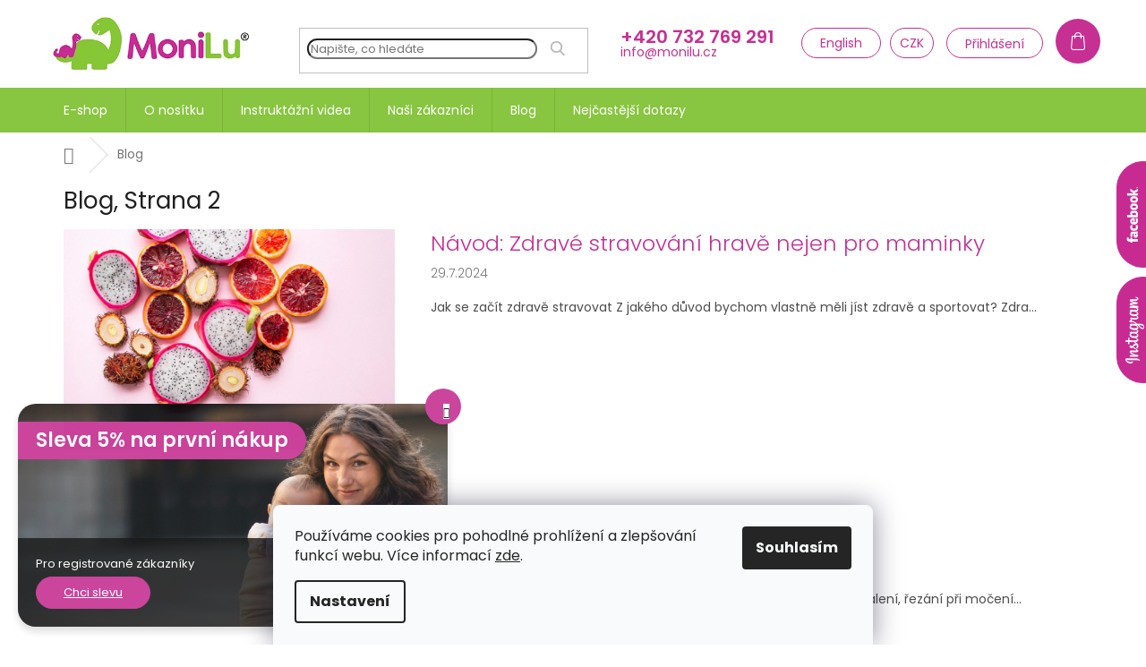

--- FILE ---
content_type: text/html; charset=utf-8
request_url: https://www.monilu.cz/blog/strana-2/
body_size: 18063
content:
<!doctype html><html lang="cs" dir="ltr" class="header-background-light external-fonts-loaded"><head><meta charset="utf-8" /><meta name="viewport" content="width=device-width,initial-scale=1" /><title>Ergonomická nosítka | MoniLu - blog, Strana 2</title><link rel="preconnect" href="https://cdn.myshoptet.com" /><link rel="dns-prefetch" href="https://cdn.myshoptet.com" /><link rel="preload" href="https://cdn.myshoptet.com/prj/dist/master/cms/libs/jquery/jquery-1.11.3.min.js" as="script" /><link href="https://cdn.myshoptet.com/prj/dist/master/cms/templates/frontend_templates/shared/css/font-face/poppins.css" rel="stylesheet"><link href="https://cdn.myshoptet.com/prj/dist/master/shop/dist/font-shoptet-11.css.62c94c7785ff2cea73b2.css" rel="stylesheet"><script>
dataLayer = [];
dataLayer.push({'shoptet' : {
    "pageId": 788,
    "pageType": "section",
    "currency": "CZK",
    "currencyInfo": {
        "decimalSeparator": ",",
        "exchangeRate": 1,
        "priceDecimalPlaces": 2,
        "symbol": "K\u010d",
        "symbolLeft": 0,
        "thousandSeparator": " "
    },
    "language": "cs",
    "projectId": 316768,
    "cartInfo": {
        "id": null,
        "freeShipping": false,
        "freeShippingFrom": null,
        "leftToFreeGift": {
            "formattedPrice": "0 K\u010d",
            "priceLeft": 0
        },
        "freeGift": false,
        "leftToFreeShipping": {
            "priceLeft": null,
            "dependOnRegion": null,
            "formattedPrice": null
        },
        "discountCoupon": [],
        "getNoBillingShippingPrice": {
            "withoutVat": 0,
            "vat": 0,
            "withVat": 0
        },
        "cartItems": [],
        "taxMode": "ORDINARY"
    },
    "cart": [],
    "customer": {
        "priceRatio": 1,
        "priceListId": 1,
        "groupId": null,
        "registered": false,
        "mainAccount": false
    }
}});
dataLayer.push({'cookie_consent' : {
    "marketing": "denied",
    "analytics": "denied"
}});
document.addEventListener('DOMContentLoaded', function() {
    shoptet.consent.onAccept(function(agreements) {
        if (agreements.length == 0) {
            return;
        }
        dataLayer.push({
            'cookie_consent' : {
                'marketing' : (agreements.includes(shoptet.config.cookiesConsentOptPersonalisation)
                    ? 'granted' : 'denied'),
                'analytics': (agreements.includes(shoptet.config.cookiesConsentOptAnalytics)
                    ? 'granted' : 'denied')
            },
            'event': 'cookie_consent'
        });
    });
});
</script>
<meta property="og:type" content="website"><meta property="og:site_name" content="monilu.cz"><meta property="og:url" content="https://www.monilu.cz/blog/strana-2/"><meta property="og:title" content="Ergonomická nosítka | MoniLu - blog, Strana 2"><meta name="author" content="MoniLu s.r.o."><meta name="web_author" content="Shoptet.cz"><meta name="dcterms.rightsHolder" content="www.monilu.cz"><meta name="robots" content="index,follow"><meta property="og:image" content="https://cdn.myshoptet.com/usr/www.monilu.cz/user/front_images/hp.jpg?t=1768698645"><meta property="og:description" content="Jak správně vybrat ergonomické nosítko? Mohu své dítě nosit již od narození? Jak vybrat nosítko pro starší děti? To a mnohem více se dočtete v našem blogu."><meta name="description" content="Jak správně vybrat ergonomické nosítko? Mohu své dítě nosit již od narození? Jak vybrat nosítko pro starší děti? To a mnohem více se dočtete v našem blogu."><style>:root {--color-primary: #c63092;--color-primary-h: 321;--color-primary-s: 61%;--color-primary-l: 48%;--color-primary-hover: #c63092;--color-primary-hover-h: 321;--color-primary-hover-s: 61%;--color-primary-hover-l: 48%;--color-secondary: #c63092;--color-secondary-h: 321;--color-secondary-s: 61%;--color-secondary-l: 48%;--color-secondary-hover: #c63092;--color-secondary-hover-h: 321;--color-secondary-hover-s: 61%;--color-secondary-hover-l: 48%;--color-tertiary: #c63092;--color-tertiary-h: 321;--color-tertiary-s: 61%;--color-tertiary-l: 48%;--color-tertiary-hover: #c63092;--color-tertiary-hover-h: 321;--color-tertiary-hover-s: 61%;--color-tertiary-hover-l: 48%;--color-header-background: #ffffff;--template-font: "Poppins";--template-headings-font: "Poppins";--header-background-url: none;--cookies-notice-background: #F8FAFB;--cookies-notice-color: #252525;--cookies-notice-button-hover: #27263f;--cookies-notice-link-hover: #3b3a5f;--templates-update-management-preview-mode-content: "Náhled aktualizací šablony je aktivní pro váš prohlížeč."}</style>
    
    <link href="https://cdn.myshoptet.com/prj/dist/master/shop/dist/main-11.less.fcb4a42d7bd8a71b7ee2.css" rel="stylesheet" />
        
<link rel="prev" href="/blog/" /><link rel="next" href="/blog/strana-3/" />    <script>var shoptet = shoptet || {};</script>
    <script src="https://cdn.myshoptet.com/prj/dist/master/shop/dist/main-3g-header.js.05f199e7fd2450312de2.js"></script>
<!-- User include --><!-- api 1556(1155) html code header -->
<script>
    var shoptetakCopyDisableSettings={"rightClick":false,"textCopy":false,"imgCopy":false,"adminDisable":false,"productsTitlesDisable":false,"categoryDisable":false,"pagesDisable":false,"urlAddressOne":"","urlAddressTwo":"","urlAddressThree":"","urlAddressFour":"","urlAddressFive":""};

    const rootCopy = document.documentElement;
</script>

<!-- service 1556(1155) html code header -->
<link rel="stylesheet" href="https://cdn.myshoptet.com/usr/shoptet.tomashlad.eu/user/documents/extras/copy-disable/screen.css?v=7">
<!-- project html code header -->
<link rel="stylesheet" href="https://316768.myshoptet.com/user/documents/monilu.css">
<link rel="stylesheet" type="text/css" href="https://316768.myshoptet.com/user/documents/slick/slick.css"/>
<meta name="google-site-verification" content="pl9tDUDxiGzrVuKc9Yvlr3pz9vWZ_pQMWDbu-s2XEz0" />

<style>
.ordering-process .stay-in-touch {display:block !important}
.carousel-control {width: auto;}
@media (min-width: 768px) {
.next-step .next-step-finish {max-width: 220px;}
}
.cart-overlay {
position: absolute;
    width: 50px;
    height: 50px;
    margin-left: -50px;
    display: inline-block;
    margin-top: -10px;
    z-index: 2;
}
</style>



<!-- /User include --><link rel="shortcut icon" href="/favicon.ico" type="image/x-icon" />    <!-- Global site tag (gtag.js) - Google Analytics -->
    <script async src="https://www.googletagmanager.com/gtag/js?id=G-TZ08QXMZ3H"></script>
    <script>
        
        window.dataLayer = window.dataLayer || [];
        function gtag(){dataLayer.push(arguments);}
        

                    console.debug('default consent data');

            gtag('consent', 'default', {"ad_storage":"denied","analytics_storage":"denied","ad_user_data":"denied","ad_personalization":"denied","wait_for_update":500});
            dataLayer.push({
                'event': 'default_consent'
            });
        
        gtag('js', new Date());

                gtag('config', 'UA-98253294-1', { 'groups': "UA" });
        
                gtag('config', 'G-TZ08QXMZ3H', {"groups":"GA4","send_page_view":false,"content_group":"section","currency":"CZK","page_language":"cs"});
        
                gtag('config', 'AW-831103828');
        
        
        
        
        
                    gtag('event', 'page_view', {"send_to":"GA4","page_language":"cs","content_group":"section","currency":"CZK"});
        
        
        
        
        
        
        
        
        
        
        
        
        
        document.addEventListener('DOMContentLoaded', function() {
            if (typeof shoptet.tracking !== 'undefined') {
                for (var id in shoptet.tracking.bannersList) {
                    gtag('event', 'view_promotion', {
                        "send_to": "UA",
                        "promotions": [
                            {
                                "id": shoptet.tracking.bannersList[id].id,
                                "name": shoptet.tracking.bannersList[id].name,
                                "position": shoptet.tracking.bannersList[id].position
                            }
                        ]
                    });
                }
            }

            shoptet.consent.onAccept(function(agreements) {
                if (agreements.length !== 0) {
                    console.debug('gtag consent accept');
                    var gtagConsentPayload =  {
                        'ad_storage': agreements.includes(shoptet.config.cookiesConsentOptPersonalisation)
                            ? 'granted' : 'denied',
                        'analytics_storage': agreements.includes(shoptet.config.cookiesConsentOptAnalytics)
                            ? 'granted' : 'denied',
                                                                                                'ad_user_data': agreements.includes(shoptet.config.cookiesConsentOptPersonalisation)
                            ? 'granted' : 'denied',
                        'ad_personalization': agreements.includes(shoptet.config.cookiesConsentOptPersonalisation)
                            ? 'granted' : 'denied',
                        };
                    console.debug('update consent data', gtagConsentPayload);
                    gtag('consent', 'update', gtagConsentPayload);
                    dataLayer.push(
                        { 'event': 'update_consent' }
                    );
                }
            });
        });
    </script>
</head><body class="desktop id-788 in-blog template-11 type-posts-listing one-column-body columns-4 ums_forms_redesign--off ums_a11y_category_page--on ums_discussion_rating_forms--off ums_flags_display_unification--on ums_a11y_login--on mobile-header-version-0"><noscript>
    <style>
        #header {
            padding-top: 0;
            position: relative !important;
            top: 0;
        }
        .header-navigation {
            position: relative !important;
        }
        .overall-wrapper {
            margin: 0 !important;
        }
        body:not(.ready) {
            visibility: visible !important;
        }
    </style>
    <div class="no-javascript">
        <div class="no-javascript__title">Musíte změnit nastavení vašeho prohlížeče</div>
        <div class="no-javascript__text">Podívejte se na: <a href="https://www.google.com/support/bin/answer.py?answer=23852">Jak povolit JavaScript ve vašem prohlížeči</a>.</div>
        <div class="no-javascript__text">Pokud používáte software na blokování reklam, může být nutné povolit JavaScript z této stránky.</div>
        <div class="no-javascript__text">Děkujeme.</div>
    </div>
</noscript>

        <div id="fb-root"></div>
        <script>
            window.fbAsyncInit = function() {
                FB.init({
//                    appId            : 'your-app-id',
                    autoLogAppEvents : true,
                    xfbml            : true,
                    version          : 'v19.0'
                });
            };
        </script>
        <script async defer crossorigin="anonymous" src="https://connect.facebook.net/cs_CZ/sdk.js"></script>    <div class="siteCookies siteCookies--bottom siteCookies--light js-siteCookies" role="dialog" data-testid="cookiesPopup" data-nosnippet>
        <div class="siteCookies__form">
            <div class="siteCookies__content">
                <div class="siteCookies__text">
                    Používáme cookies pro pohodlné prohlížení a zlepšování funkcí webu. Více informací <a href="https://316768.myshoptet.com/infomace-pro-vas/podminky-ochrany-osobnich-udaju/" target="\">zde</a>.
                </div>
                <p class="siteCookies__links">
                    <button class="siteCookies__link js-cookies-settings" aria-label="Nastavení cookies" data-testid="cookiesSettings">Nastavení</button>
                </p>
            </div>
            <div class="siteCookies__buttonWrap">
                                <button class="siteCookies__button js-cookiesConsentSubmit" value="all" aria-label="Přijmout cookies" data-testid="buttonCookiesAccept">Souhlasím</button>
            </div>
        </div>
        <script>
            document.addEventListener("DOMContentLoaded", () => {
                const siteCookies = document.querySelector('.js-siteCookies');
                document.addEventListener("scroll", shoptet.common.throttle(() => {
                    const st = document.documentElement.scrollTop;
                    if (st > 1) {
                        siteCookies.classList.add('siteCookies--scrolled');
                    } else {
                        siteCookies.classList.remove('siteCookies--scrolled');
                    }
                }, 100));
            });
        </script>
    </div>
<a href="#content" class="skip-link sr-only">Přejít na obsah</a><div class="overall-wrapper"><div class="site-msg information"><div class="container"><div class="text"><div class="akce">
<img src="https://www.monilu.cz/user/documents/upload/Bannery já/PODZIM24.jpg">
<span>Sleva 5% na první nákup</span>
<div>
<p>Pro registrované zákazníky</p>
<a class="btn" href="https://www.monilu.cz/registrace/">Chci slevu</a>
</div>
</div></div><div class="close js-close-information-msg"></div></div></div><div class="user-action"><div class="container">
    <div class="user-action-in">
                    <div id="login" class="user-action-login popup-widget login-widget" role="dialog" aria-labelledby="loginHeading">
        <div class="popup-widget-inner">
                            <h2 id="loginHeading">Přihlášení k vašemu účtu</h2><div id="customerLogin"><form action="/action/Customer/Login/" method="post" id="formLoginIncluded" class="csrf-enabled formLogin" data-testid="formLogin"><input type="hidden" name="referer" value="" /><div class="form-group"><div class="input-wrapper email js-validated-element-wrapper no-label"><input type="email" name="email" class="form-control" autofocus placeholder="E-mailová adresa (např. jan@novak.cz)" data-testid="inputEmail" autocomplete="email" required /></div></div><div class="form-group"><div class="input-wrapper password js-validated-element-wrapper no-label"><input type="password" name="password" class="form-control" placeholder="Heslo" data-testid="inputPassword" autocomplete="current-password" required /><span class="no-display">Nemůžete vyplnit toto pole</span><input type="text" name="surname" value="" class="no-display" /></div></div><div class="form-group"><div class="login-wrapper"><button type="submit" class="btn btn-secondary btn-text btn-login" data-testid="buttonSubmit">Přihlásit se</button><div class="password-helper"><a href="/registrace/" data-testid="signup" rel="nofollow">Nová registrace</a><a href="/klient/zapomenute-heslo/" rel="nofollow">Zapomenuté heslo</a></div></div></div></form>
</div>                    </div>
    </div>

                            <div id="cart-widget" class="user-action-cart popup-widget cart-widget loader-wrapper" data-testid="popupCartWidget" role="dialog" aria-hidden="true">
    <div class="popup-widget-inner cart-widget-inner place-cart-here">
        <div class="loader-overlay">
            <div class="loader"></div>
        </div>
    </div>

    <div class="cart-widget-button">
        <a href="/kosik/" class="btn btn-conversion" id="continue-order-button" rel="nofollow" data-testid="buttonNextStep">Pokračovat do košíku</a>
    </div>
</div>
            </div>
</div>
</div><div class="top-navigation-bar" data-testid="topNavigationBar">

    <div class="container">

        <div class="top-navigation-contacts">
            <strong>Zákaznická podpora:</strong><a href="tel:+420732769291" class="project-phone" aria-label="Zavolat na +420732769291" data-testid="contactboxPhone"><span>+420 732 769 291</span></a><a href="mailto:info@monilu.cz" class="project-email" data-testid="contactboxEmail"><span>info@monilu.cz</span></a>        </div>

                
        <div class="top-navigation-tools">
            <div class="responsive-tools">
                <a href="#" class="toggle-window" data-target="search" aria-label="Hledat" data-testid="linkSearchIcon"></a>
                                                            <a href="#" class="toggle-window" data-target="login"></a>
                                                    <a href="#" class="toggle-window" data-target="navigation" aria-label="Menu" data-testid="hamburgerMenu"></a>
            </div>
                <div class="dropdown">
        <span>Ceny v:</span>
        <button id="topNavigationDropdown" type="button" data-toggle="dropdown" aria-haspopup="true" aria-expanded="false">
            CZK
            <span class="caret"></span>
        </button>
        <ul class="dropdown-menu" aria-labelledby="topNavigationDropdown"><li><a href="/action/Currency/changeCurrency/?currencyCode=CZK" rel="nofollow">CZK</a></li><li><a href="/action/Currency/changeCurrency/?currencyCode=EUR" rel="nofollow">EUR</a></li></ul>
    </div>
            <button class="top-nav-button top-nav-button-login toggle-window" type="button" data-target="login" aria-haspopup="dialog" aria-controls="login" aria-expanded="false" data-testid="signin"><span>Přihlášení</span></button>        </div>

    </div>

</div>
<header id="header"><div class="container navigation-wrapper">
    <div class="header-top">
        <div class="site-name-wrapper">
            <div class="site-name"><a href="/" data-testid="linkWebsiteLogo"><img src="https://cdn.myshoptet.com/usr/www.monilu.cz/user/logos/logo.png" alt="MoniLu s.r.o." fetchpriority="low" /></a></div>        </div>
        <div class="search" itemscope itemtype="https://schema.org/WebSite">
            <meta itemprop="headline" content="Blog"/><meta itemprop="url" content="https://www.monilu.cz"/><meta itemprop="text" content="Jak správně vybrat ergonomické nosítko? Mohu své dítě nosit již od narození? Jak vybrat nosítko pro starší děti? To a mnohem více se dočtete v našem blogu."/>            <form action="/action/ProductSearch/prepareString/" method="post"
    id="formSearchForm" class="search-form compact-form js-search-main"
    itemprop="potentialAction" itemscope itemtype="https://schema.org/SearchAction" data-testid="searchForm">
    <fieldset>
        <meta itemprop="target"
            content="https://www.monilu.cz/vyhledavani/?string={string}"/>
        <input type="hidden" name="language" value="cs"/>
        
            
<input
    type="search"
    name="string"
        class="query-input form-control search-input js-search-input"
    placeholder="Napište, co hledáte"
    autocomplete="off"
    required
    itemprop="query-input"
    aria-label="Vyhledávání"
    data-testid="searchInput"
>
            <button type="submit" class="btn btn-default" data-testid="searchBtn">Hledat</button>
        
    </fieldset>
</form>
        </div>
        <div class="navigation-buttons">
                
    <a href="/kosik/" class="btn btn-icon toggle-window cart-count" data-target="cart" data-hover="true" data-redirect="true" data-testid="headerCart" rel="nofollow" aria-haspopup="dialog" aria-expanded="false" aria-controls="cart-widget">
        
                <span class="sr-only">Nákupní košík</span>
        
            <span class="cart-price visible-lg-inline-block" data-testid="headerCartPrice">
                                    Prázdný košík                            </span>
        
    
            </a>
        </div>
    </div>
    <nav id="navigation" aria-label="Hlavní menu" data-collapsible="true"><div class="navigation-in menu"><ul class="menu-level-1" role="menubar" data-testid="headerMenuItems"><li class="menu-item-707 ext" role="none"><a href="/nositka-rostouci/" data-testid="headerMenuItem" role="menuitem" aria-haspopup="true" aria-expanded="false"><b>E-shop</b><span class="submenu-arrow"></span></a><ul class="menu-level-2" aria-label="E-shop" tabindex="-1" role="menu"><li class="menu-item-731" role="none"><a href="/monilu-uni-start/" class="menu-image" data-testid="headerMenuItem" tabindex="-1" aria-hidden="true"><img src="data:image/svg+xml,%3Csvg%20width%3D%22140%22%20height%3D%22100%22%20xmlns%3D%22http%3A%2F%2Fwww.w3.org%2F2000%2Fsvg%22%3E%3C%2Fsvg%3E" alt="" aria-hidden="true" width="140" height="100"  data-src="https://cdn.myshoptet.com/usr/www.monilu.cz/user/categories/thumb/flowerfield_shadow_2.jpg" fetchpriority="low" /></a><div><a href="/monilu-uni-start/" data-testid="headerMenuItem" role="menuitem"><span>Nosítko od narození</span></a>
                        </div></li><li class="menu-item-728" role="none"><a href="/monilu-uni/" class="menu-image" data-testid="headerMenuItem" tabindex="-1" aria-hidden="true"><img src="data:image/svg+xml,%3Csvg%20width%3D%22140%22%20height%3D%22100%22%20xmlns%3D%22http%3A%2F%2Fwww.w3.org%2F2000%2Fsvg%22%3E%3C%2Fsvg%3E" alt="" aria-hidden="true" width="140" height="100"  data-src="https://cdn.myshoptet.com/usr/www.monilu.cz/user/categories/thumb/dsc_2658-monilu_zkouska-web.jpg" fetchpriority="low" /></a><div><a href="/monilu-uni/" data-testid="headerMenuItem" role="menuitem"><span>Nosítko od 2 měsíců</span></a>
                        </div></li><li class="menu-item-873" role="none"><a href="/monilu-just-go-/" class="menu-image" data-testid="headerMenuItem" tabindex="-1" aria-hidden="true"><img src="data:image/svg+xml,%3Csvg%20width%3D%22140%22%20height%3D%22100%22%20xmlns%3D%22http%3A%2F%2Fwww.w3.org%2F2000%2Fsvg%22%3E%3C%2Fsvg%3E" alt="" aria-hidden="true" width="140" height="100"  data-src="https://cdn.myshoptet.com/usr/www.monilu.cz/user/categories/thumb/kategorie_just_go_fin.jpg" fetchpriority="low" /></a><div><a href="/monilu-just-go-/" data-testid="headerMenuItem" role="menuitem"><span>Nosítko od 1 měsíce</span></a>
                        </div></li><li class="menu-item-832" role="none"><a href="/nositko-monilu-uni-plus/" class="menu-image" data-testid="headerMenuItem" tabindex="-1" aria-hidden="true"><img src="data:image/svg+xml,%3Csvg%20width%3D%22140%22%20height%3D%22100%22%20xmlns%3D%22http%3A%2F%2Fwww.w3.org%2F2000%2Fsvg%22%3E%3C%2Fsvg%3E" alt="" aria-hidden="true" width="140" height="100"  data-src="https://cdn.myshoptet.com/usr/www.monilu.cz/user/categories/thumb/nositko_monilu_uni_plus_agate_camel_3.jpg" fetchpriority="low" /></a><div><a href="/nositko-monilu-uni-plus/" data-testid="headerMenuItem" role="menuitem"><span>Nosítko od 1 roku</span></a>
                        </div></li><li class="menu-item-835 has-third-level" role="none"><a href="/merino/" class="menu-image" data-testid="headerMenuItem" tabindex="-1" aria-hidden="true"><img src="data:image/svg+xml,%3Csvg%20width%3D%22140%22%20height%3D%22100%22%20xmlns%3D%22http%3A%2F%2Fwww.w3.org%2F2000%2Fsvg%22%3E%3C%2Fsvg%3E" alt="" aria-hidden="true" width="140" height="100"  data-src="https://cdn.myshoptet.com/usr/www.monilu.cz/user/categories/thumb/merino.jpg" fetchpriority="low" /></a><div><a href="/merino/" data-testid="headerMenuItem" role="menuitem"><span>Merino</span></a>
                                                    <ul class="menu-level-3" role="menu">
                                                                    <li class="menu-item-838" role="none">
                                        <a href="/rostouci-body/" data-testid="headerMenuItem" role="menuitem">
                                            Rostoucí Body</a>,                                    </li>
                                                                    <li class="menu-item-844" role="none">
                                        <a href="/detske-kukly/" data-testid="headerMenuItem" role="menuitem">
                                            Dětské kukly</a>,                                    </li>
                                                                    <li class="menu-item-852" role="none">
                                        <a href="/merino-haremky-teplacky/" data-testid="headerMenuItem" role="menuitem">
                                            Merino harémky / tepláčky</a>,                                    </li>
                                                                    <li class="menu-item-855" role="none">
                                        <a href="/rostouci-merino-overaly/" data-testid="headerMenuItem" role="menuitem">
                                            Rostoucí Merino Overaly</a>,                                    </li>
                                                                    <li class="menu-item-858" role="none">
                                        <a href="/damska-merino-tricka/" data-testid="headerMenuItem" role="menuitem">
                                            Dámská merino trička</a>                                    </li>
                                                            </ul>
                        </div></li><li class="menu-item-737" role="none"><a href="/doplnky/" class="menu-image" data-testid="headerMenuItem" tabindex="-1" aria-hidden="true"><img src="data:image/svg+xml,%3Csvg%20width%3D%22140%22%20height%3D%22100%22%20xmlns%3D%22http%3A%2F%2Fwww.w3.org%2F2000%2Fsvg%22%3E%3C%2Fsvg%3E" alt="" aria-hidden="true" width="140" height="100"  data-src="https://cdn.myshoptet.com/usr/www.monilu.cz/user/categories/thumb/dsc_0273-836x1024.jpg" fetchpriority="low" /></a><div><a href="/doplnky/" data-testid="headerMenuItem" role="menuitem"><span>Doplňky</span></a>
                        </div></li><li class="menu-item-752 has-third-level" role="none"><a href="/nositka-na-zakazku/" class="menu-image" data-testid="headerMenuItem" tabindex="-1" aria-hidden="true"><img src="data:image/svg+xml,%3Csvg%20width%3D%22140%22%20height%3D%22100%22%20xmlns%3D%22http%3A%2F%2Fwww.w3.org%2F2000%2Fsvg%22%3E%3C%2Fsvg%3E" alt="" aria-hidden="true" width="140" height="100"  data-src="https://cdn.myshoptet.com/usr/www.monilu.cz/user/categories/thumb/na_zakazku.jpg" fetchpriority="low" /></a><div><a href="/nositka-na-zakazku/" data-testid="headerMenuItem" role="menuitem"><span>Nosítka MoniLu na zakázku</span></a>
                                                    <ul class="menu-level-3" role="menu">
                                                                    <li class="menu-item-815" role="none">
                                        <a href="/ze-satku-monilu/" data-testid="headerMenuItem" role="menuitem">
                                            Nosítka ze šátku MoniLu</a>,                                    </li>
                                                                    <li class="menu-item-818" role="none">
                                        <a href="/z-vlastniho-satku/" data-testid="headerMenuItem" role="menuitem">
                                            Nosítka z vlastního šátku</a>                                    </li>
                                                            </ul>
                        </div></li><li class="menu-item-734" role="none"><a href="/satky/" class="menu-image" data-testid="headerMenuItem" tabindex="-1" aria-hidden="true"><img src="data:image/svg+xml,%3Csvg%20width%3D%22140%22%20height%3D%22100%22%20xmlns%3D%22http%3A%2F%2Fwww.w3.org%2F2000%2Fsvg%22%3E%3C%2Fsvg%3E" alt="" aria-hidden="true" width="140" height="100"  data-src="https://cdn.myshoptet.com/usr/www.monilu.cz/user/categories/thumb/satky_banner.jpg" fetchpriority="low" /></a><div><a href="/satky/" data-testid="headerMenuItem" role="menuitem"><span>Šátky</span></a>
                        </div></li><li class="menu-item-740" role="none"><a href="/darkove-poukazy/" class="menu-image" data-testid="headerMenuItem" tabindex="-1" aria-hidden="true"><img src="data:image/svg+xml,%3Csvg%20width%3D%22140%22%20height%3D%22100%22%20xmlns%3D%22http%3A%2F%2Fwww.w3.org%2F2000%2Fsvg%22%3E%3C%2Fsvg%3E" alt="" aria-hidden="true" width="140" height="100"  data-src="https://cdn.myshoptet.com/usr/www.monilu.cz/user/categories/thumb/adorable-baby-balloons-1130179.jpg" fetchpriority="low" /></a><div><a href="/darkove-poukazy/" data-testid="headerMenuItem" role="menuitem"><span>Dárkové poukazy</span></a>
                        </div></li><li class="menu-item-870" role="none"><a href="/akce-tydne/" class="menu-image" data-testid="headerMenuItem" tabindex="-1" aria-hidden="true"><img src="data:image/svg+xml,%3Csvg%20width%3D%22140%22%20height%3D%22100%22%20xmlns%3D%22http%3A%2F%2Fwww.w3.org%2F2000%2Fsvg%22%3E%3C%2Fsvg%3E" alt="" aria-hidden="true" width="140" height="100"  data-src="https://cdn.myshoptet.com/usr/www.monilu.cz/user/categories/thumb/akce_tydne_2.jpg" fetchpriority="low" /></a><div><a href="/akce-tydne/" data-testid="headerMenuItem" role="menuitem"><span>Akce týdne</span></a>
                        </div></li></ul></li>
<li class="menu-item-773 ext" role="none"><a href="/o-nositku-2/" data-testid="headerMenuItem" role="menuitem" aria-haspopup="true" aria-expanded="false"><b>O nosítku</b><span class="submenu-arrow"></span></a><ul class="menu-level-2" aria-label="O nosítku" tabindex="-1" role="menu"><li class="" role="none"><a href="/o-nositku-2/proc-nositko-monilu/" class="menu-image" data-testid="headerMenuItem" tabindex="-1" aria-hidden="true"><img src="data:image/svg+xml,%3Csvg%20width%3D%22140%22%20height%3D%22100%22%20xmlns%3D%22http%3A%2F%2Fwww.w3.org%2F2000%2Fsvg%22%3E%3C%2Fsvg%3E" alt="" aria-hidden="true" width="140" height="100"  data-src="https://cdn.myshoptet.com/usr/www.monilu.cz/user/articles/images/nejlepsi_nositko.jpg" fetchpriority="low" /></a><div><a href="/o-nositku-2/proc-nositko-monilu/" data-testid="headerMenuItem" role="menuitem"><span>Proč nosítko MoniLu</span></a>
                        </div></li><li class="" role="none"><a href="/o-nositku-2/slovo-odbornika/" class="menu-image" data-testid="headerMenuItem" tabindex="-1" aria-hidden="true"><img src="data:image/svg+xml,%3Csvg%20width%3D%22140%22%20height%3D%22100%22%20xmlns%3D%22http%3A%2F%2Fwww.w3.org%2F2000%2Fsvg%22%3E%3C%2Fsvg%3E" alt="" aria-hidden="true" width="140" height="100"  data-src="https://cdn.myshoptet.com/usr/www.monilu.cz/user/articles/images/lekarka_1.jpg" fetchpriority="low" /></a><div><a href="/o-nositku-2/slovo-odbornika/" data-testid="headerMenuItem" role="menuitem"><span>Slovo odborníka</span></a>
                        </div></li><li class="" role="none"><a href="/o-nositku-2/pujcovna-nositek/" class="menu-image" data-testid="headerMenuItem" tabindex="-1" aria-hidden="true"><img src="data:image/svg+xml,%3Csvg%20width%3D%22140%22%20height%3D%22100%22%20xmlns%3D%22http%3A%2F%2Fwww.w3.org%2F2000%2Fsvg%22%3E%3C%2Fsvg%3E" alt="" aria-hidden="true" width="140" height="100"  data-src="https://cdn.myshoptet.com/usr/www.monilu.cz/user/articles/images/monilu-109.jpg" fetchpriority="low" /></a><div><a href="/o-nositku-2/pujcovna-nositek/" data-testid="headerMenuItem" role="menuitem"><span>Půjčovna nosítek</span></a>
                        </div></li><li class="" role="none"><a href="/o-nositku-2/pece-o-nositko/" class="menu-image" data-testid="headerMenuItem" tabindex="-1" aria-hidden="true"><img src="data:image/svg+xml,%3Csvg%20width%3D%22140%22%20height%3D%22100%22%20xmlns%3D%22http%3A%2F%2Fwww.w3.org%2F2000%2Fsvg%22%3E%3C%2Fsvg%3E" alt="" aria-hidden="true" width="140" height="100"  data-src="https://cdn.myshoptet.com/usr/www.monilu.cz/user/articles/images/monilu-99.jpg" fetchpriority="low" /></a><div><a href="/o-nositku-2/pece-o-nositko/" data-testid="headerMenuItem" role="menuitem"><span>Péče o nosítko</span></a>
                        </div></li><li class="" role="none"><a href="/o-nositku-2/navody/" class="menu-image" data-testid="headerMenuItem" tabindex="-1" aria-hidden="true"><img src="data:image/svg+xml,%3Csvg%20width%3D%22140%22%20height%3D%22100%22%20xmlns%3D%22http%3A%2F%2Fwww.w3.org%2F2000%2Fsvg%22%3E%3C%2Fsvg%3E" alt="" aria-hidden="true" width="140" height="100"  data-src="https://cdn.myshoptet.com/usr/www.monilu.cz/user/articles/images/maf_4233.jpg" fetchpriority="low" /></a><div><a href="/o-nositku-2/navody/" data-testid="headerMenuItem" role="menuitem"><span>Návody</span></a>
                        </div></li><li class="" role="none"><a href="/o-nositku-2/certifikace/" class="menu-image" data-testid="headerMenuItem" tabindex="-1" aria-hidden="true"><img src="data:image/svg+xml,%3Csvg%20width%3D%22140%22%20height%3D%22100%22%20xmlns%3D%22http%3A%2F%2Fwww.w3.org%2F2000%2Fsvg%22%3E%3C%2Fsvg%3E" alt="" aria-hidden="true" width="140" height="100"  data-src="https://cdn.myshoptet.com/usr/www.monilu.cz/user/articles/images/certificate_icon_1.jpg" fetchpriority="low" /></a><div><a href="/o-nositku-2/certifikace/" data-testid="headerMenuItem" role="menuitem"><span>Certifikace</span></a>
                        </div></li><li class="" role="none"><a href="/o-nositku-2/vyber-velikosti/" class="menu-image" data-testid="headerMenuItem" tabindex="-1" aria-hidden="true"><img src="data:image/svg+xml,%3Csvg%20width%3D%22140%22%20height%3D%22100%22%20xmlns%3D%22http%3A%2F%2Fwww.w3.org%2F2000%2Fsvg%22%3E%3C%2Fsvg%3E" alt="" aria-hidden="true" width="140" height="100"  data-src="https://cdn.myshoptet.com/usr/www.monilu.cz/user/articles/images/vyber_velikosti_banner.jpg" fetchpriority="low" /></a><div><a href="/o-nositku-2/vyber-velikosti/" data-testid="headerMenuItem" role="menuitem"><span>Výběr velikosti</span></a>
                        </div></li><li class="" role="none"><a href="/o-nositku-2/o-nositku/" class="menu-image" data-testid="headerMenuItem" tabindex="-1" aria-hidden="true"><img src="data:image/svg+xml,%3Csvg%20width%3D%22140%22%20height%3D%22100%22%20xmlns%3D%22http%3A%2F%2Fwww.w3.org%2F2000%2Fsvg%22%3E%3C%2Fsvg%3E" alt="" aria-hidden="true" width="140" height="100"  data-src="https://cdn.myshoptet.com/usr/www.monilu.cz/user/articles/images/dsc_2734-monilu_zkouska-web.jpg" fetchpriority="low" /></a><div><a href="/o-nositku-2/o-nositku/" data-testid="headerMenuItem" role="menuitem"><span>Podrobnější info o nosítku</span></a>
                        </div></li></ul></li>
<li class="menu-item-809 ext" role="none"><a href="/instruktazni-videa/" data-testid="headerMenuItem" role="menuitem" aria-haspopup="true" aria-expanded="false"><b>Instruktážní videa</b><span class="submenu-arrow"></span></a><ul class="menu-level-2" aria-label="Instruktážní videa" tabindex="-1" role="menu"><li class="" role="none"><a href="/instruktazni-videa/reportaz-na-tv-nova-monilu/" class="menu-image" data-testid="headerMenuItem" tabindex="-1" aria-hidden="true"><img src="data:image/svg+xml,%3Csvg%20width%3D%22140%22%20height%3D%22100%22%20xmlns%3D%22http%3A%2F%2Fwww.w3.org%2F2000%2Fsvg%22%3E%3C%2Fsvg%3E" alt="" aria-hidden="true" width="140" height="100"  data-src="https://cdn.myshoptet.com/usr/www.monilu.cz/user/articles/images/reportaz_tv_nova.jpg" fetchpriority="low" /></a><div><a href="/instruktazni-videa/reportaz-na-tv-nova-monilu/" data-testid="headerMenuItem" role="menuitem"><span>Reportáž - Snídaně s Novou - MoniLu</span></a>
                        </div></li><li class="" role="none"><a href="/instruktazni-videa/zakladni-nastaveni/" class="menu-image" data-testid="headerMenuItem" tabindex="-1" aria-hidden="true"><img src="data:image/svg+xml,%3Csvg%20width%3D%22140%22%20height%3D%22100%22%20xmlns%3D%22http%3A%2F%2Fwww.w3.org%2F2000%2Fsvg%22%3E%3C%2Fsvg%3E" alt="" aria-hidden="true" width="140" height="100"  data-src="https://cdn.myshoptet.com/usr/www.monilu.cz/user/articles/images/nastaveni.jpg" fetchpriority="low" /></a><div><a href="/instruktazni-videa/zakladni-nastaveni/" data-testid="headerMenuItem" role="menuitem"><span>Základní nastavení</span></a>
                        </div></li><li class="" role="none"><a href="/instruktazni-videa/noseni/" class="menu-image" data-testid="headerMenuItem" tabindex="-1" aria-hidden="true"><img src="data:image/svg+xml,%3Csvg%20width%3D%22140%22%20height%3D%22100%22%20xmlns%3D%22http%3A%2F%2Fwww.w3.org%2F2000%2Fsvg%22%3E%3C%2Fsvg%3E" alt="" aria-hidden="true" width="140" height="100"  data-src="https://cdn.myshoptet.com/usr/www.monilu.cz/user/articles/images/noseni.jpg" fetchpriority="low" /></a><div><a href="/instruktazni-videa/noseni/" data-testid="headerMenuItem" role="menuitem"><span>Nošení</span></a>
                        </div></li><li class="" role="none"><a href="/instruktazni-videa/vychytavky/" class="menu-image" data-testid="headerMenuItem" tabindex="-1" aria-hidden="true"><img src="data:image/svg+xml,%3Csvg%20width%3D%22140%22%20height%3D%22100%22%20xmlns%3D%22http%3A%2F%2Fwww.w3.org%2F2000%2Fsvg%22%3E%3C%2Fsvg%3E" alt="" aria-hidden="true" width="140" height="100"  data-src="https://cdn.myshoptet.com/usr/www.monilu.cz/user/articles/images/vychytavky.jpg" fetchpriority="low" /></a><div><a href="/instruktazni-videa/vychytavky/" data-testid="headerMenuItem" role="menuitem"><span>Vychytávky</span></a>
                        </div></li><li class="" role="none"><a href="/instruktazni-videa/sbaleni/" class="menu-image" data-testid="headerMenuItem" tabindex="-1" aria-hidden="true"><img src="data:image/svg+xml,%3Csvg%20width%3D%22140%22%20height%3D%22100%22%20xmlns%3D%22http%3A%2F%2Fwww.w3.org%2F2000%2Fsvg%22%3E%3C%2Fsvg%3E" alt="" aria-hidden="true" width="140" height="100"  data-src="https://cdn.myshoptet.com/usr/www.monilu.cz/user/articles/images/sbaleni.jpg" fetchpriority="low" /></a><div><a href="/instruktazni-videa/sbaleni/" data-testid="headerMenuItem" role="menuitem"><span>Sbalení</span></a>
                        </div></li></ul></li>
<li class="menu-item-770" role="none"><a href="/nasi-zakaznici/" data-testid="headerMenuItem" role="menuitem" aria-expanded="false"><b>Naši zákazníci</b></a></li>
<li class="menu-item-788" role="none"><a href="/blog/" class="active" data-testid="headerMenuItem" role="menuitem" aria-expanded="false"><b>Blog</b></a></li>
<li class="menu-item-827" role="none"><a href="/dotazy--faq/" data-testid="headerMenuItem" role="menuitem" aria-expanded="false"><b>Nejčastější dotazy</b></a></li>
</ul></div><span class="navigation-close"></span></nav><div class="menu-helper" data-testid="hamburgerMenu"><span>Více</span></div>
</div></header><!-- / header -->


                    <div class="container breadcrumbs-wrapper">
            <div class="breadcrumbs navigation-home-icon-wrapper" itemscope itemtype="https://schema.org/BreadcrumbList">
                                                                            <span id="navigation-first" data-basetitle="MoniLu s.r.o." itemprop="itemListElement" itemscope itemtype="https://schema.org/ListItem">
                <a href="/" itemprop="item" class="navigation-home-icon"><span class="sr-only" itemprop="name">Domů</span></a>
                <span class="navigation-bullet">/</span>
                <meta itemprop="position" content="1" />
            </span>
                                            <span id="navigation-1" itemprop="itemListElement" itemscope itemtype="https://schema.org/ListItem" data-testid="breadcrumbsLastLevel">
                <meta itemprop="item" content="https://www.monilu.cz/blog/strana-2/" />
                <meta itemprop="position" content="2" />
                <span itemprop="name" data-title="Blog">Blog</span>
            </span>
            </div>
        </div>
    
<div id="content-wrapper" class="container content-wrapper">
    
    <div class="content-wrapper-in">
                <main id="content" class="content wide">
                            <div class="content-inner">
    
        <div class="sectionDescription">
            <h1>Blog<span class="pagination-appendix">, Strana 2</span></h1>
                    </div>
    
            
                                
                <h2 id="articlesListHeading" class="sr-only" tabindex="-1">Výpis článků</h2>

        <div id="newsWrapper" class="news-wrapper" >
                                            
                    <div class="news-item">
                                                    <div class="image">
                                <a href="/blog/navod--zdrave-stravovani-hrave-nejen-pro-maminky/" title="Návod: Zdravé stravování hravě nejen pro maminky">
                                                                                                                        <img src="https://cdn.myshoptet.com/usr/www.monilu.cz/user/articles/images/zdrave-stravovani.jpg" alt="Návod: Zdravé stravování hravě nejen pro maminky" width="1920" height="1280"  fetchpriority="high" />
                                                                                                            </a>
                            </div>
                                                <div class="text">
                            <a href="/blog/navod--zdrave-stravovani-hrave-nejen-pro-maminky/" class="title" data-testid="textArticleTitle">
                                Návod: Zdravé stravování hravě nejen pro maminky
                            </a>
                                                            <time datetime="2024-07-29 16:13:16">
                                    29.7.2024
                                </time>
                                                        <div class="description">
                                                                    <p>Jak se začít zdravě stravovat
Z&nbsp;jakého důvod bychom vlastně měli jíst zdravě a sportovat? Zdra...</p>
                                                            </div>
                        </div>
                    </div>
                
                                            
                    <div class="news-item">
                                                    <div class="image">
                                <a href="/blog/bylinky-na-zanet-mocovych-cest/" title="Bylinky na zánět močových cest">
                                                                                                                        <img src="data:image/svg+xml,%3Csvg%20width%3D%221%22%20height%3D%221%22%20xmlns%3D%22http%3A%2F%2Fwww.w3.org%2F2000%2Fsvg%22%3E%3C%2Fsvg%3E" alt="Bylinky na zánět močových cest" data-src="https://cdn.myshoptet.com/usr/www.monilu.cz/user/articles/images/bylinny-caj.jpg" fetchpriority="low" />
                                                                                                            </a>
                            </div>
                                                <div class="text">
                            <a href="/blog/bylinky-na-zanet-mocovych-cest/" class="title" data-testid="textArticleTitle">
                                Bylinky na zánět močových cest
                            </a>
                                                            <time datetime="2024-06-27 14:23:56">
                                    27.6.2024
                                </time>
                                                        <div class="description">
                                                                    <p>Bylinky pro zánět močových cest

Neustálé nutkání k&nbsp;močení, bolest, pálení, řezání při močení...</p>
                                                            </div>
                        </div>
                    </div>
                
                                            
                    <div class="news-item">
                                                    <div class="image">
                                <a href="/blog/proc-je-merino-vlna-tak-oblibeny-material/" title="Proč je Merino vlna tak oblíbený materiál?">
                                                                                                                        <img src="data:image/svg+xml,%3Csvg%20width%3D%221%22%20height%3D%221%22%20xmlns%3D%22http%3A%2F%2Fwww.w3.org%2F2000%2Fsvg%22%3E%3C%2Fsvg%3E" alt="Proč je Merino vlna tak oblíbený materiál?" data-src="https://cdn.myshoptet.com/usr/www.monilu.cz/user/articles/images/merino-pece-1.jpg" fetchpriority="low" />
                                                                                                            </a>
                            </div>
                                                <div class="text">
                            <a href="/blog/proc-je-merino-vlna-tak-oblibeny-material/" class="title" data-testid="textArticleTitle">
                                Proč je Merino vlna tak oblíbený materiál?
                            </a>
                                                            <time datetime="2024-06-17 09:49:08">
                                    17.6.2024
                                </time>
                                                        <div class="description">
                                                                    <p>Merino vlna: Perfektní volba nejen pro vaše děti
V dnešní době, kdy rodiče stále více dbají na kval...</p>
                                                            </div>
                        </div>
                    </div>
                
                                            
                    <div class="news-item">
                                                    <div class="image">
                                <a href="/blog/noseni-deti-v-nositku--ano-ci-ne/" title="Nošení dětí v nosítku. Ano či ne?">
                                                                                                                        <img src="data:image/svg+xml,%3Csvg%20width%3D%221%22%20height%3D%221%22%20xmlns%3D%22http%3A%2F%2Fwww.w3.org%2F2000%2Fsvg%22%3E%3C%2Fsvg%3E" alt="Nošení dětí v nosítku. Ano či ne?" data-src="https://cdn.myshoptet.com/usr/www.monilu.cz/user/articles/images/ergonomicke-nositko.jpg" fetchpriority="low" />
                                                                                                            </a>
                            </div>
                                                <div class="text">
                            <a href="/blog/noseni-deti-v-nositku--ano-ci-ne/" class="title" data-testid="textArticleTitle">
                                Nošení dětí v nosítku. Ano či ne?
                            </a>
                                                            <time datetime="2024-04-29 15:45:39">
                                    29.4.2024
                                </time>
                                                        <div class="description">
                                                                    <p>Proč vůbec o ergonomickém nosítku přemýšlet?
Nošení dětí v nosítku není jen praktická záležitost, j...</p>
                                                            </div>
                        </div>
                    </div>
                
                                            
                    <div class="news-item">
                                                    <div class="image">
                                <a href="/blog/vse--co-potrebujete-vedet-o-kojeni/" title="Vše, co potřebujete vědět o kojení">
                                                                                                                        <img src="data:image/svg+xml,%3Csvg%20width%3D%221%22%20height%3D%221%22%20xmlns%3D%22http%3A%2F%2Fwww.w3.org%2F2000%2Fsvg%22%3E%3C%2Fsvg%3E" alt="Vše, co potřebujete vědět o kojení" data-src="https://cdn.myshoptet.com/usr/www.monilu.cz/user/articles/images/kojeni-clanek.jpg" fetchpriority="low" />
                                                                                                            </a>
                            </div>
                                                <div class="text">
                            <a href="/blog/vse--co-potrebujete-vedet-o-kojeni/" class="title" data-testid="textArticleTitle">
                                Vše, co potřebujete vědět o kojení
                            </a>
                                                            <time datetime="2024-04-16 08:38:32">
                                    16.4.2024
                                </time>
                                                        <div class="description">
                                                                    <p>Kojení je výsadou ženy
Mateřské mléko je to nejpřirozenější, nejlepší a nejzdravější, co jen mimink...</p>
                                                            </div>
                        </div>
                    </div>
                
                                            
                    <div class="news-item">
                                                    <div class="image">
                                <a href="/blog/vite--jak-prat-merino/" title="Víte, jak prát merino?">
                                                                                                                        <img src="data:image/svg+xml,%3Csvg%20width%3D%221%22%20height%3D%221%22%20xmlns%3D%22http%3A%2F%2Fwww.w3.org%2F2000%2Fsvg%22%3E%3C%2Fsvg%3E" alt="Víte, jak prát merino?" data-src="https://cdn.myshoptet.com/usr/www.monilu.cz/user/articles/images/merino-pece.jpg" fetchpriority="low" />
                                                                                                            </a>
                            </div>
                                                <div class="text">
                            <a href="/blog/vite--jak-prat-merino/" class="title" data-testid="textArticleTitle">
                                Víte, jak prát merino?
                            </a>
                                                            <time datetime="2024-03-26 11:24:22">
                                    26.3.2024
                                </time>
                                                        <div class="description">
                                                                    <p>Jak pečovat o merino vlnu
Merino se stává poslední dobou velmi oblíbený materiál nejen u dětí. Ať u...</p>
                                                            </div>
                        </div>
                    </div>
                
                                            
                    <div class="news-item">
                                                    <div class="image">
                                <a href="/blog/imunita-u-deti--jak-ji-podporit/" title="Imunita u dětí. Jak ji podpořit?">
                                                                                                                        <img src="data:image/svg+xml,%3Csvg%20width%3D%221%22%20height%3D%221%22%20xmlns%3D%22http%3A%2F%2Fwww.w3.org%2F2000%2Fsvg%22%3E%3C%2Fsvg%3E" alt="Imunita u dětí. Jak ji podpořit?" data-src="https://cdn.myshoptet.com/usr/www.monilu.cz/user/articles/images/nemoc-detik.jpg" fetchpriority="low" />
                                                                                                            </a>
                            </div>
                                                <div class="text">
                            <a href="/blog/imunita-u-deti--jak-ji-podporit/" class="title" data-testid="textArticleTitle">
                                Imunita u dětí. Jak ji podpořit?
                            </a>
                                                            <time datetime="2024-02-28 08:27:04">
                                    28.2.2024
                                </time>
                                                        <div class="description">
                                                                    <p>Podporujeme imunitu u dětí
S příchodem podzimních a zimních měsíců začínáme více řešit zdraví naše ...</p>
                                                            </div>
                        </div>
                    </div>
                
                                            
                    <div class="news-item">
                                                    <div class="image">
                                <a href="/blog/jak-dlouho-mohu-nosit-dite-v-nositku/" title="Jak dlouho mohu nosit dítě v nosítku?">
                                                                                                                        <img src="data:image/svg+xml,%3Csvg%20width%3D%221%22%20height%3D%221%22%20xmlns%3D%22http%3A%2F%2Fwww.w3.org%2F2000%2Fsvg%22%3E%3C%2Fsvg%3E" alt="Jak dlouho mohu nosit dítě v nosítku?" data-src="https://cdn.myshoptet.com/usr/www.monilu.cz/user/articles/images/nositko_od_narozeni.jpg" fetchpriority="low" />
                                                                                                            </a>
                            </div>
                                                <div class="text">
                            <a href="/blog/jak-dlouho-mohu-nosit-dite-v-nositku/" class="title" data-testid="textArticleTitle">
                                Jak dlouho mohu nosit dítě v nosítku?
                            </a>
                                                            <time datetime="2024-02-13 21:39:28">
                                    13.2.2024
                                </time>
                                                        <div class="description">
                                                                    <p>Je bezpečné nosit miminko v nosítku či šátku i několik hodin?
Máte pocit, že nosit svoje miminko v ...</p>
                                                            </div>
                        </div>
                    </div>
                
                                            
                    <div class="news-item">
                                                    <div class="image">
                                <a href="/blog/proc-miminko-v-nositku-place/" title="Proč miminko v nosítku pláče?">
                                                                                                                        <img src="data:image/svg+xml,%3Csvg%20width%3D%221%22%20height%3D%221%22%20xmlns%3D%22http%3A%2F%2Fwww.w3.org%2F2000%2Fsvg%22%3E%3C%2Fsvg%3E" alt="Proč miminko v nosítku pláče?" data-src="https://cdn.myshoptet.com/usr/www.monilu.cz/user/articles/images/miminko_v_nositku_place.jpg" fetchpriority="low" />
                                                                                                            </a>
                            </div>
                                                <div class="text">
                            <a href="/blog/proc-miminko-v-nositku-place/" class="title" data-testid="textArticleTitle">
                                Proč miminko v nosítku pláče?
                            </a>
                                                            <time datetime="2024-02-03 22:22:51">
                                    3.2.2024
                                </time>
                                                        <div class="description">
                                                                    <p>Miminko v nosítku pláče, je to normální?
Každý rodič to zná – momenty, kdy se zdá, že miminko není ...</p>
                                                            </div>
                        </div>
                    </div>
                
                                            
                    <div class="news-item">
                                                    <div class="image">
                                <a href="/blog/jak-prat-obleceni-pro-deti/" title="Jak prát oblečení pro děti?">
                                                                                                                        <img src="data:image/svg+xml,%3Csvg%20width%3D%221%22%20height%3D%221%22%20xmlns%3D%22http%3A%2F%2Fwww.w3.org%2F2000%2Fsvg%22%3E%3C%2Fsvg%3E" alt="Jak prát oblečení pro děti?" data-src="https://cdn.myshoptet.com/usr/www.monilu.cz/user/articles/images/prani-detskeho-obleceni.jpg" fetchpriority="low" />
                                                                                                            </a>
                            </div>
                                                <div class="text">
                            <a href="/blog/jak-prat-obleceni-pro-deti/" class="title" data-testid="textArticleTitle">
                                Jak prát oblečení pro děti?
                            </a>
                                                            <time datetime="2024-01-27 13:16:29">
                                    27.1.2024
                                </time>
                                                        <div class="description">
                                                                    <p>Jak správně prát dětské prádlo?
Mít děti znamená věčně plný koš na prádlo. Když objevují svět zname...</p>
                                                            </div>
                        </div>
                    </div>
                
                    </div>
                    <div class="listingControls" aria-labelledby="listingControlsHeading">
    <h3 id="listingControlsHeading" class="sr-only">Ovládací prvky výpisu</h3>

            
        <nav class="pagination" aria-labelledby="paginationTitle paginationStatus">
    <h4 id="paginationTitle" class="sr-only">Stránkování</h4>
    <p id="paginationStatus" hidden>Nacházíte se na straně 2 z 6.</p>

                                
    <ul class="pagination__list" data-testid="gridPagination">
                                        <li>
                <a class="pagination__link pagination__link--first" href="/blog/" aria-label="1, první strana" data-testid="linkFirstPage">1</a>
            </li>
                                                <li>
                <a class="pagination__link pagination__link--prev btn btn-secondary" href="/blog/" aria-label="Předchozí, strana 1" data-testid="linkPreviousPage"></a>
            </li>
                                                    <li>
                    <strong class="pagination__currentPage" aria-current="page" data-testid="buttonCurrentPage">2</strong>
                </li>
                                                            <li>
                <a class="pagination__link pagination__link--next btn btn-secondary" href="/blog/strana-3/" aria-label="Následující, strana 3" data-testid="linkNextPage"></a>
            </li>
                                                <li>
                <a class="pagination__link pagination__link--last" href="/blog/strana-6/" aria-label="6, poslední strana" data-testid="linkLastPage">6</a>
            </li>
            </ul>
</nav>
    
    <div class="itemsTotal">
        <strong>55</strong> položek celkem    </div>

            <div class="goToTop">
                        <a class="goToTop__button btn btn-secondary" href="#articlesListHeading" aria-label="Nahoru na začátek výpisu položek" data-testid="buttonPageUp">Nahoru</a>
        </div>
    </div>
            </div>
                    </main>
    </div>
    
            
    
</div>
        
        
                            <footer id="footer">
                    <h2 class="sr-only">Zápatí</h2>
                    
                                                                <div class="container footer-rows">
                            
    

<div class="site-name"><a href="/" data-testid="linkWebsiteLogo"><img src="data:image/svg+xml,%3Csvg%20width%3D%221%22%20height%3D%221%22%20xmlns%3D%22http%3A%2F%2Fwww.w3.org%2F2000%2Fsvg%22%3E%3C%2Fsvg%3E" alt="MoniLu s.r.o." data-src="https://cdn.myshoptet.com/usr/www.monilu.cz/user/logos/logo.png" fetchpriority="low" /></a></div>
<div class="custom-footer elements-3">
                    
                
        <div class="custom-footer__contact ">
                                                                                                            <h4><span>Kontakt</span></h4>


    <div class="contact-box no-image" data-testid="contactbox">
                            <strong data-testid="contactboxName">MoniLu s.r.o.</strong>
        
        <ul>
                            <li>
                    <span class="mail" data-testid="contactboxEmail">
                                                    <a href="mailto:info&#64;monilu.cz">info<!---->&#64;<!---->monilu.cz</a>
                                            </span>
                </li>
            
                            <li>
                    <span class="tel">
                                                                                <a href="tel:+420732769291" aria-label="Zavolat na +420732769291" data-testid="contactboxPhone">
                                +420 732 769 291
                            </a>
                                            </span>
                </li>
            
            
            

                                    <li>
                        <span class="facebook">
                            <a href="https://www.facebook.com/nositka.MoniLu/" title="Facebook" target="_blank" data-testid="contactboxFacebook">
                                                                https://www.facebook.com/nositka.MoniLu/
                                                            </a>
                        </span>
                    </li>
                
                
                                    <li>
                        <span class="instagram">
                            <a href="https://www.instagram.com/MoniLu_babywearing/" title="Instagram" target="_blank" data-testid="contactboxInstagram">MoniLu_babywearing</a>
                        </span>
                    </li>
                
                
                
                
                
            

        </ul>

    </div>


<script type="application/ld+json">
    {
        "@context" : "https://schema.org",
        "@type" : "Organization",
        "name" : "MoniLu s.r.o.",
        "url" : "https://www.monilu.cz",
                "employee" : "MoniLu s.r.o.",
                    "email" : "info@monilu.cz",
                            "telephone" : "+420 732 769 291",
                                
                                                                                            "sameAs" : ["https://www.facebook.com/nositka.MoniLu/\", \"\", \"https://www.instagram.com/MoniLu_babywearing/"]
            }
</script>

                                                        </div>
                    
                
        <div class="custom-footer__section3 ">
                                                                                                                                    
        <h4><span>Infomace pro vás</span></h4>
                    <div class="news-item-widget">
                                <h5 >
                <a href="/infomace-pro-vas/doprava-a-platba/">Doprava a platba</a></h5>
                                    <time datetime="2019-09-29">
                        29.9.2019
                    </time>
                                            </div>
                    <div class="news-item-widget">
                                <h5 >
                <a href="/infomace-pro-vas/podminky-ochrany-osobnich-udaju/">Podmínky ochrany osobních údajů</a></h5>
                                    <time datetime="2019-09-29">
                        29.9.2019
                    </time>
                                            </div>
                    <div class="news-item-widget">
                                <h5 >
                <a href="/infomace-pro-vas/reklamacni-rad/">Reklamační řád</a></h5>
                                    <time datetime="2019-09-29">
                        29.9.2019
                    </time>
                                            </div>
                    <div class="news-item-widget">
                                <h5 >
                <a href="/infomace-pro-vas/obchodni-podminky/">Obchodní podmínky</a></h5>
                                    <time datetime="2019-09-29">
                        29.9.2019
                    </time>
                                            </div>
                    <div class="news-item-widget">
                                <h5 >
                <a href="/infomace-pro-vas/nasi-partneri--prodejci/">Showroom Beroun, obchody</a></h5>
                                    <time datetime="2019-09-28">
                        28.9.2019
                    </time>
                                            </div>
                    

                                                        </div>
                    
                
        <div class="custom-footer__onlinePayments ">
                                                                                                            <h4><span>Přijímáme online platby</span></h4>
<p class="text-center">
    <img src="data:image/svg+xml,%3Csvg%20width%3D%22148%22%20height%3D%2234%22%20xmlns%3D%22http%3A%2F%2Fwww.w3.org%2F2000%2Fsvg%22%3E%3C%2Fsvg%3E" alt="Loga kreditních karet" width="148" height="34"  data-src="https://cdn.myshoptet.com/prj/dist/master/cms/img/common/payment_logos/payments.png" fetchpriority="low" />
</p>

                                                        </div>
    </div>
                        </div>
                                        
            
                    
                        <div class="container footer-bottom">
                            <span id="signature" style="display: inline-block !important; visibility: visible !important;"><a href="https://www.shoptet.cz/?utm_source=footer&utm_medium=link&utm_campaign=create_by_shoptet" class="image" target="_blank"><img src="data:image/svg+xml,%3Csvg%20width%3D%2217%22%20height%3D%2217%22%20xmlns%3D%22http%3A%2F%2Fwww.w3.org%2F2000%2Fsvg%22%3E%3C%2Fsvg%3E" data-src="https://cdn.myshoptet.com/prj/dist/master/cms/img/common/logo/shoptetLogo.svg" width="17" height="17" alt="Shoptet" class="vam" fetchpriority="low" /></a><a href="https://www.shoptet.cz/?utm_source=footer&utm_medium=link&utm_campaign=create_by_shoptet" class="title" target="_blank">Vytvořil Shoptet</a></span>
                            <span class="copyright" data-testid="textCopyright">
                                Copyright 2026 <strong>MoniLu s.r.o.</strong>. Všechna práva vyhrazena.                                                            </span>
                        </div>
                    
                    
                                            
                </footer>
                <!-- / footer -->
                    
        </div>
        <!-- / overall-wrapper -->

                    <script src="https://cdn.myshoptet.com/prj/dist/master/cms/libs/jquery/jquery-1.11.3.min.js"></script>
                <script>var shoptet = shoptet || {};shoptet.abilities = {"about":{"generation":3,"id":"11"},"config":{"category":{"product":{"image_size":"detail"}},"navigation_breakpoint":767,"number_of_active_related_products":4,"product_slider":{"autoplay":false,"autoplay_speed":3000,"loop":true,"navigation":true,"pagination":true,"shadow_size":0}},"elements":{"recapitulation_in_checkout":true},"feature":{"directional_thumbnails":false,"extended_ajax_cart":false,"extended_search_whisperer":false,"fixed_header":false,"images_in_menu":true,"product_slider":false,"simple_ajax_cart":true,"smart_labels":false,"tabs_accordion":false,"tabs_responsive":true,"top_navigation_menu":true,"user_action_fullscreen":false}};shoptet.design = {"template":{"name":"Classic","colorVariant":"11-five"},"layout":{"homepage":"catalog4","subPage":"catalog4","productDetail":"catalog4"},"colorScheme":{"conversionColor":"#c63092","conversionColorHover":"#c63092","color1":"#c63092","color2":"#c63092","color3":"#c63092","color4":"#c63092"},"fonts":{"heading":"Poppins","text":"Poppins"},"header":{"backgroundImage":null,"image":null,"logo":"https:\/\/www.monilu.czuser\/logos\/logo.png","color":"#ffffff"},"background":{"enabled":false,"color":null,"image":null}};shoptet.config = {};shoptet.events = {};shoptet.runtime = {};shoptet.content = shoptet.content || {};shoptet.updates = {};shoptet.messages = [];shoptet.messages['lightboxImg'] = "Obrázek";shoptet.messages['lightboxOf'] = "z";shoptet.messages['more'] = "Více";shoptet.messages['cancel'] = "Zrušit";shoptet.messages['removedItem'] = "Položka byla odstraněna z košíku.";shoptet.messages['discountCouponWarning'] = "Zapomněli jste uplatnit slevový kupón. Pro pokračování jej uplatněte pomocí tlačítka vedle vstupního pole, nebo jej smažte.";shoptet.messages['charsNeeded'] = "Prosím, použijte minimálně 3 znaky!";shoptet.messages['invalidCompanyId'] = "Neplané IČ, povoleny jsou pouze číslice";shoptet.messages['needHelp'] = "Potřebujete pomoc?";shoptet.messages['showContacts'] = "Zobrazit kontakty";shoptet.messages['hideContacts'] = "Skrýt kontakty";shoptet.messages['ajaxError'] = "Došlo k chybě; obnovte prosím stránku a zkuste to znovu.";shoptet.messages['variantWarning'] = "Zvolte prosím variantu produktu.";shoptet.messages['chooseVariant'] = "Zvolte variantu";shoptet.messages['unavailableVariant'] = "Tato varianta není dostupná a není možné ji objednat.";shoptet.messages['withVat'] = "včetně DPH";shoptet.messages['withoutVat'] = "bez DPH";shoptet.messages['toCart'] = "Do košíku";shoptet.messages['emptyCart'] = "Prázdný košík";shoptet.messages['change'] = "Změnit";shoptet.messages['chosenBranch'] = "Zvolená pobočka";shoptet.messages['validatorRequired'] = "Povinné pole";shoptet.messages['validatorEmail'] = "Prosím vložte platnou e-mailovou adresu";shoptet.messages['validatorUrl'] = "Prosím vložte platnou URL adresu";shoptet.messages['validatorDate'] = "Prosím vložte platné datum";shoptet.messages['validatorNumber'] = "Vložte číslo";shoptet.messages['validatorDigits'] = "Prosím vložte pouze číslice";shoptet.messages['validatorCheckbox'] = "Zadejte prosím všechna povinná pole";shoptet.messages['validatorConsent'] = "Bez souhlasu nelze odeslat.";shoptet.messages['validatorPassword'] = "Hesla se neshodují";shoptet.messages['validatorInvalidPhoneNumber'] = "Vyplňte prosím platné telefonní číslo bez předvolby.";shoptet.messages['validatorInvalidPhoneNumberSuggestedRegion'] = "Neplatné číslo — navržený region: %1";shoptet.messages['validatorInvalidCompanyId'] = "Neplatné IČ, musí být ve tvaru jako %1";shoptet.messages['validatorFullName'] = "Nezapomněli jste příjmení?";shoptet.messages['validatorHouseNumber'] = "Prosím zadejte správné číslo domu";shoptet.messages['validatorZipCode'] = "Zadané PSČ neodpovídá zvolené zemi";shoptet.messages['validatorShortPhoneNumber'] = "Telefonní číslo musí mít min. 8 znaků";shoptet.messages['choose-personal-collection'] = "Prosím vyberte místo doručení u osobního odběru, není zvoleno.";shoptet.messages['choose-external-shipping'] = "Upřesněte prosím vybraný způsob dopravy";shoptet.messages['choose-ceska-posta'] = "Pobočka České Pošty není určena, zvolte prosím některou";shoptet.messages['choose-hupostPostaPont'] = "Pobočka Maďarské pošty není vybrána, zvolte prosím nějakou";shoptet.messages['choose-postSk'] = "Pobočka Slovenské pošty není zvolena, vyberte prosím některou";shoptet.messages['choose-ulozenka'] = "Pobočka Uloženky nebyla zvolena, prosím vyberte některou";shoptet.messages['choose-zasilkovna'] = "Pobočka Zásilkovny nebyla zvolena, prosím vyberte některou";shoptet.messages['choose-ppl-cz'] = "Pobočka PPL ParcelShop nebyla vybrána, vyberte prosím jednu";shoptet.messages['choose-glsCz'] = "Pobočka GLS ParcelShop nebyla zvolena, prosím vyberte některou";shoptet.messages['choose-dpd-cz'] = "Ani jedna z poboček služby DPD Parcel Shop nebyla zvolená, prosím vyberte si jednu z možností.";shoptet.messages['watchdogType'] = "Je zapotřebí vybrat jednu z možností u sledování produktu.";shoptet.messages['watchdog-consent-required'] = "Musíte zaškrtnout všechny povinné souhlasy";shoptet.messages['watchdogEmailEmpty'] = "Prosím vyplňte e-mail";shoptet.messages['privacyPolicy'] = 'Musíte souhlasit s ochranou osobních údajů';shoptet.messages['amountChanged'] = '(množství bylo změněno)';shoptet.messages['unavailableCombination'] = 'Není k dispozici v této kombinaci';shoptet.messages['specifyShippingMethod'] = 'Upřesněte dopravu';shoptet.messages['PIScountryOptionMoreBanks'] = 'Možnost platby z %1 bank';shoptet.messages['PIScountryOptionOneBank'] = 'Možnost platby z 1 banky';shoptet.messages['PIScurrencyInfoCZK'] = 'V měně CZK lze zaplatit pouze prostřednictvím českých bank.';shoptet.messages['PIScurrencyInfoHUF'] = 'V měně HUF lze zaplatit pouze prostřednictvím maďarských bank.';shoptet.messages['validatorVatIdWaiting'] = "Ověřujeme";shoptet.messages['validatorVatIdValid'] = "Ověřeno";shoptet.messages['validatorVatIdInvalid'] = "DIČ se nepodařilo ověřit, i přesto můžete objednávku dokončit";shoptet.messages['validatorVatIdInvalidOrderForbid'] = "Zadané DIČ nelze nyní ověřit, protože služba ověřování je dočasně nedostupná. Zkuste opakovat zadání později, nebo DIČ vymažte s vaši objednávku dokončete v režimu OSS. Případně kontaktujte prodejce.";shoptet.messages['validatorVatIdInvalidOssRegime'] = "Zadané DIČ nemůže být ověřeno, protože služba ověřování je dočasně nedostupná. Vaše objednávka bude dokončena v režimu OSS. Případně kontaktujte prodejce.";shoptet.messages['previous'] = "Předchozí";shoptet.messages['next'] = "Následující";shoptet.messages['close'] = "Zavřít";shoptet.messages['imageWithoutAlt'] = "Tento obrázek nemá popisek";shoptet.messages['newQuantity'] = "Nové množství:";shoptet.messages['currentQuantity'] = "Aktuální množství:";shoptet.messages['quantityRange'] = "Prosím vložte číslo v rozmezí %1 a %2";shoptet.messages['skipped'] = "Přeskočeno";shoptet.messages.validator = {};shoptet.messages.validator.nameRequired = "Zadejte jméno a příjmení.";shoptet.messages.validator.emailRequired = "Zadejte e-mailovou adresu (např. jan.novak@example.com).";shoptet.messages.validator.phoneRequired = "Zadejte telefonní číslo.";shoptet.messages.validator.messageRequired = "Napište komentář.";shoptet.messages.validator.descriptionRequired = shoptet.messages.validator.messageRequired;shoptet.messages.validator.captchaRequired = "Vyplňte bezpečnostní kontrolu.";shoptet.messages.validator.consentsRequired = "Potvrďte svůj souhlas.";shoptet.messages.validator.scoreRequired = "Zadejte počet hvězdiček.";shoptet.messages.validator.passwordRequired = "Zadejte heslo, které bude obsahovat min. 4 znaky.";shoptet.messages.validator.passwordAgainRequired = shoptet.messages.validator.passwordRequired;shoptet.messages.validator.currentPasswordRequired = shoptet.messages.validator.passwordRequired;shoptet.messages.validator.birthdateRequired = "Zadejte datum narození.";shoptet.messages.validator.billFullNameRequired = "Zadejte jméno a příjmení.";shoptet.messages.validator.deliveryFullNameRequired = shoptet.messages.validator.billFullNameRequired;shoptet.messages.validator.billStreetRequired = "Zadejte název ulice.";shoptet.messages.validator.deliveryStreetRequired = shoptet.messages.validator.billStreetRequired;shoptet.messages.validator.billHouseNumberRequired = "Zadejte číslo domu.";shoptet.messages.validator.deliveryHouseNumberRequired = shoptet.messages.validator.billHouseNumberRequired;shoptet.messages.validator.billZipRequired = "Zadejte PSČ.";shoptet.messages.validator.deliveryZipRequired = shoptet.messages.validator.billZipRequired;shoptet.messages.validator.billCityRequired = "Zadejte název města.";shoptet.messages.validator.deliveryCityRequired = shoptet.messages.validator.billCityRequired;shoptet.messages.validator.companyIdRequired = "Zadejte IČ.";shoptet.messages.validator.vatIdRequired = "Zadejte DIČ.";shoptet.messages.validator.billCompanyRequired = "Zadejte název společnosti.";shoptet.messages['loading'] = "Načítám…";shoptet.messages['stillLoading'] = "Stále načítám…";shoptet.messages['loadingFailed'] = "Načtení se nezdařilo. Zkuste to znovu.";shoptet.messages['productsSorted'] = "Produkty seřazeny.";shoptet.messages['formLoadingFailed'] = "Formulář se nepodařilo načíst. Zkuste to prosím znovu.";shoptet.messages.moreInfo = "Více informací";shoptet.config.showAdvancedOrder = true;shoptet.config.orderingProcess = {active: false,step: false};shoptet.config.documentsRounding = '3';shoptet.config.documentPriceDecimalPlaces = '0';shoptet.config.thousandSeparator = ' ';shoptet.config.decSeparator = ',';shoptet.config.decPlaces = '2';shoptet.config.decPlacesSystemDefault = '2';shoptet.config.currencySymbol = 'Kč';shoptet.config.currencySymbolLeft = '0';shoptet.config.defaultVatIncluded = 1;shoptet.config.defaultProductMaxAmount = 9999;shoptet.config.inStockAvailabilityId = -1;shoptet.config.defaultProductMaxAmount = 9999;shoptet.config.inStockAvailabilityId = -1;shoptet.config.cartActionUrl = '/action/Cart';shoptet.config.advancedOrderUrl = '/action/Cart/GetExtendedOrder/';shoptet.config.cartContentUrl = '/action/Cart/GetCartContent/';shoptet.config.stockAmountUrl = '/action/ProductStockAmount/';shoptet.config.addToCartUrl = '/action/Cart/addCartItem/';shoptet.config.removeFromCartUrl = '/action/Cart/deleteCartItem/';shoptet.config.updateCartUrl = '/action/Cart/setCartItemAmount/';shoptet.config.addDiscountCouponUrl = '/action/Cart/addDiscountCoupon/';shoptet.config.setSelectedGiftUrl = '/action/Cart/setSelectedGift/';shoptet.config.rateProduct = '/action/ProductDetail/RateProduct/';shoptet.config.customerDataUrl = '/action/OrderingProcess/step2CustomerAjax/';shoptet.config.registerUrl = '/registrace/';shoptet.config.agreementCookieName = 'site-agreement';shoptet.config.cookiesConsentUrl = '/action/CustomerCookieConsent/';shoptet.config.cookiesConsentIsActive = 1;shoptet.config.cookiesConsentOptAnalytics = 'analytics';shoptet.config.cookiesConsentOptPersonalisation = 'personalisation';shoptet.config.cookiesConsentOptNone = 'none';shoptet.config.cookiesConsentRefuseDuration = 30;shoptet.config.cookiesConsentName = 'CookiesConsent';shoptet.config.agreementCookieExpire = 30;shoptet.config.cookiesConsentSettingsUrl = '/cookies-settings/';shoptet.config.fonts = {"google":{"attributes":"300,400,700,900:latin-ext","families":["Poppins"],"urls":["https:\/\/cdn.myshoptet.com\/prj\/dist\/master\/cms\/templates\/frontend_templates\/shared\/css\/font-face\/poppins.css"]},"custom":{"families":["shoptet"],"urls":["https:\/\/cdn.myshoptet.com\/prj\/dist\/master\/shop\/dist\/font-shoptet-11.css.62c94c7785ff2cea73b2.css"]}};shoptet.config.mobileHeaderVersion = '0';shoptet.config.fbCAPIEnabled = true;shoptet.config.fbPixelEnabled = true;shoptet.config.fbCAPIUrl = '/action/FacebookCAPI/';shoptet.content.regexp = /strana-[0-9]+[\/]/g;shoptet.content.colorboxHeader = '<div class="colorbox-html-content">';shoptet.content.colorboxFooter = '</div>';shoptet.customer = {};shoptet.csrf = shoptet.csrf || {};shoptet.csrf.token = 'csrf_8FKP9vD740f99030ac7d6d65';shoptet.csrf.invalidTokenModal = '<div><h2>Přihlaste se prosím znovu</h2><p>Omlouváme se, ale Váš CSRF token pravděpodobně vypršel. Abychom mohli udržet Vaši bezpečnost na co největší úrovni potřebujeme, abyste se znovu přihlásili.</p><p>Děkujeme za pochopení.</p><div><a href="/login/?backTo=%2Fblog%2Fstrana-2%2F">Přihlášení</a></div></div> ';shoptet.csrf.formsSelector = 'csrf-enabled';shoptet.csrf.submitListener = true;shoptet.csrf.validateURL = '/action/ValidateCSRFToken/Index/';shoptet.csrf.refreshURL = '/action/RefreshCSRFTokenNew/Index/';shoptet.csrf.enabled = true;shoptet.config.googleAnalytics ||= {};shoptet.config.googleAnalytics.isGa4Enabled = true;shoptet.config.googleAnalytics.route ||= {};shoptet.config.googleAnalytics.route.ua = "UA";shoptet.config.googleAnalytics.route.ga4 = "GA4";shoptet.config.ums_a11y_category_page = true;shoptet.config.discussion_rating_forms = false;shoptet.config.ums_forms_redesign = false;shoptet.config.showPriceWithoutVat = '';shoptet.config.ums_a11y_login = true;</script>
        
        <!-- Facebook Pixel Code -->
<script type="text/plain" data-cookiecategory="analytics">
!function(f,b,e,v,n,t,s){if(f.fbq)return;n=f.fbq=function(){n.callMethod?
            n.callMethod.apply(n,arguments):n.queue.push(arguments)};if(!f._fbq)f._fbq=n;
            n.push=n;n.loaded=!0;n.version='2.0';n.queue=[];t=b.createElement(e);t.async=!0;
            t.src=v;s=b.getElementsByTagName(e)[0];s.parentNode.insertBefore(t,s)}(window,
            document,'script','//connect.facebook.net/en_US/fbevents.js');
$(document).ready(function(){
fbq('set', 'autoConfig', 'false', '247806769448706')
fbq("init", "247806769448706", {}, { agent:"plshoptet" });
fbq("track", "PageView",{}, {"eventID":"036aa16bae685ed12efef8553b1a7977"});
window.dataLayer = window.dataLayer || [];
dataLayer.push({"fbpixel": "loaded","event": "fbloaded"});
});
</script>
<noscript>
<img height="1" width="1" style="display:none" src="https://www.facebook.com/tr?id=247806769448706&ev=PageView&noscript=1"/>
</noscript>
<!-- End Facebook Pixel Code -->

        
        

                    <script src="https://cdn.myshoptet.com/prj/dist/master/shop/dist/main-3g.js.d30081754cb01c7aa255.js"></script>
    <script src="https://cdn.myshoptet.com/prj/dist/master/cms/templates/frontend_templates/shared/js/jqueryui/i18n/datepicker-cs.js"></script>
        
<script>if (window.self !== window.top) {const script = document.createElement('script');script.type = 'module';script.src = "https://cdn.myshoptet.com/prj/dist/master/shop/dist/editorPreview.js.e7168e827271d1c16a1d.js";document.body.appendChild(script);}</script>                        <script type="text/javascript" src="https://c.seznam.cz/js/rc.js"></script>
        
        
        
        <script>
            /* <![CDATA[ */
            var retargetingConf = {
                rtgId: 67390,
                            };

            let lastSentItemId = null;
            let lastConsent = null;

            function triggerRetargetingHit(retargetingConf) {
                let variantId = retargetingConf.itemId;
                let variantCode = null;

                let input = document.querySelector(`input[name="_variant-${variantId}"]`);
                if (input) {
                    variantCode = input.value;
                    if (variantCode) {
                        retargetingConf.itemId = variantCode;
                    }
                }

                if (retargetingConf.itemId !== lastSentItemId || retargetingConf.consent !== lastConsent) {
                    lastSentItemId = retargetingConf.itemId;
                    lastConsent = retargetingConf.consent;
                    if (window.rc && window.rc.retargetingHit) {
                        window.rc.retargetingHit(retargetingConf);
                    }
                }
            }

                            retargetingConf.consent = 0;

                document.addEventListener('DOMContentLoaded', function() {

                    // Update retargetingConf after user accepts or change personalisation cookies
                    shoptet.consent.onAccept(function(agreements) {
                        if (agreements.length === 0 || !agreements.includes(shoptet.config.cookiesConsentOptPersonalisation)) {
                            retargetingConf.consent = 0;
                        } else {
                            retargetingConf.consent = 1;
                        }
                        triggerRetargetingHit(retargetingConf);
                    });

                    triggerRetargetingHit(retargetingConf);

                    // Dynamic update itemId for product detail page with variants
                                    });
                        /* ]]> */
        </script>
                    
                            <script type="text/plain" data-cookiecategory="analytics">
            if (typeof gtag === 'function') {
            gtag('event', 'page_view', {
                                                                                'send_to': 'AW-831103828',
                                'ecomm_pagetype': 'other'
            });
        }
        </script>
                                <!-- User include -->
        <div class="container">
            <!-- api 679(326) html code footer -->
<!-- Foxentry start -->
<script type="text/javascript" async>
  var Foxentry;
  (function () {
    var e = document.querySelector("script"), s = document.createElement('script');
    s.setAttribute('type', 'text/javascript');
    s.setAttribute('async', 'true');
    s.setAttribute('src', 'https://cdn.foxentry.cz/lib');
    e.parentNode.appendChild(s);
    s.onload = function(){ Foxentry = new FoxentryBase('Rv5tgIVFjP'); }
  })();
</script>
<!-- Foxentry end -->
<!-- api 1556(1155) html code footer -->


<!-- service 1012(643) html code footer -->
<script src="https://shoptet.gopaycdn.com/temp/static/js/AppShoptet.js?v=1.6.2"></script>
<!-- service 1556(1155) html code footer -->
<script src="https://cdn.myshoptet.com/usr/shoptet.tomashlad.eu/user/documents/extras/copy-disable/scripts.js?v=00039"></script>
<!-- project html code footer -->
<a class="english" href="https://www.monilu.eu">English</a>

<span class="podpis">Grafický návrh vytvořil a na Shoptet implementoval <a target="_blank" href="https://tomashlad.eu">Tomáš Hlad</a> & <a target="_blank" href="https://techka.cz">techka s.r.o.</a></span>

<ul class="socky">
<li><a href="https://www.facebook.com/nositka.MoniLu/"><img src="https://www.monilu.cz/user/documents/monilu/soc1.png"></a></li>
<li><a href="https://www.instagram.com/MoniLu_babywearing/"><img src="https://www.monilu.cz/user/documents/monilu/soc2.png"></a></li>
</ul>

<ul class="bannery">
<li>
<img src="https://www.monilu.cz/user/documents/upload/start.png">
<div class="in">
<h2>Nosítka od narození</h2>
<a class="btn" href="https://www.monilu.cz/monilu-uni-start/">UNI START</a>
</div>
</li>
<li>
<img src="https://www.monilu.cz/user/documents/upload/uni6.png">
<div class="in">
<h2>Nosítka od 2 měsíců</h2>
<a class="btn" href="https://www.monilu.cz/monilu-uni/">UNI</a>
</div>
</li>
<li>
<img src="https://www.monilu.cz/user/documents/upload/plus.png">
<div class="in">
<h2>Nosítka od 1 roku</h2>
<a class="btn" href="https://www.monilu.cz/nositko-monilu-uni-plus/">UNI PLUS</a>
</div>
</li>
<li>
<img src="https://www.monilu.cz/user/documents/upload/merino2.jpg">
<div class="in">
<h2>Merino</h2>
<a class="btn" href="https://www.monilu.cz/merino/">Zobrazit nabídku</a>
</div>
</li>
</ul>

<script src="https://316768.myshoptet.com/user/documents/monilu.js"></script>

<script type="text/javascript" src="https://316768.myshoptet.com/user/documents/slick/slick.min.js"></script>
<script>
$('.in-index .products-block').slick({
  slidesToShow: 4,
  slidesToScroll: 1,
  autoplay: true,
  autoplaySpeed: 3000,
  responsive: [
    {
      breakpoint: 1200,
      settings: {
        slidesToShow: 3,
  		slidesToScroll: 1,
      }
    },
    {
      breakpoint: 650,
      settings: {
        slidesToShow: 2,
  		slidesToScroll: 1,
      }
    },
    {
      breakpoint: 470,
      settings: {
        slidesToShow: 1,
  		slidesToScroll: 1,
      }
    }
    // You can unslick at a given breakpoint now by adding:
    // settings: "unslick"
    // instead of a settings object
  ]
});


function upravTextProsim() {
if ($(".discount").length) {
var textace = $(".discount").html();
  var newText = textace.replace(' navíc','');
  var textFinal = newText.replace('slevu.','slevu. Ve 14-ti denní lhůtě nelze vrátit jednotlivé položky z akce s objemovou slevou (Obchodní podmínky, čl.5.8).');
    $(".discount").html(textFinal);
}
 
}


document.addEventListener('shoptet.cart.handleCartPostUpdate', function () {
upravTextProsim();
})


$( document ).ready(function() {
 upravTextProsim();
});

if ($(window).width() < 768) {
    $('#header .navigation-buttons').append($('<div class="cart-overlay"></div>'));

$('.cart-overlay').click(function () {window.location.href = '/kosik/'});
}

</script>

        </div>
        <!-- /User include -->

        
        
        
        <div class="messages">
            
        </div>

        <div id="screen-reader-announcer" class="sr-only" aria-live="polite" aria-atomic="true"></div>

            <script id="trackingScript" data-products='{"products":{},"banners":{},"lists":[]}'>
        if (typeof shoptet.tracking.processTrackingContainer === 'function') {
            shoptet.tracking.processTrackingContainer(
                document.getElementById('trackingScript').getAttribute('data-products')
            );
        } else {
            console.warn('Tracking script is not available.');
        }
    </script>
    </body>
</html>


--- FILE ---
content_type: text/css; charset=utf-8
request_url: https://316768.myshoptet.com/user/documents/monilu.css
body_size: 3637
content:
/* 
MoniLu Theme Classic

Copyright © 2019 Shopteťák.cz 
Vytvořila společnost techka s.r.o. & Tomáš Hlad
*/

.top-navigation-bar {
	display: none;
}

/*

.products-related-header, .products-related {
	display: none !important;
}

*/

.header-top {
	display: block;
}

.header-top>div {
	width: auto;
	display: inline-block;
}

.navigation-buttons {
	float: right;
}

#register-form .stay-in-touch {
	display: none !important;
}

.header-top .search {
	vertical-align: top;
	position: relative;
	top: 12px;
	margin-left: 50px;
}

.header-top .search form {
	width: auto;
	display: inline-block;
	vertical-align: top;
}

.top-navigation-contacts {
	width: auto;
	display: inline-block;
	margin-left: 30px;
}

.top-navigation-contacts a::before {
	display: none !important;
}

#header .project-phone {
	font-size: 20px;
	font-weight: 600;
	display: block;
	line-height: 100%;
}

#header .project-email {
	font-size: 14px;
	display: block;
	line-height: 100%;
}

input[type="search"].form-control {
	border-radius: 100px;
	font-size: 13px;
}

.header-top .search button[type="submit"] {
	background-color: transparent;
	color: transparent;
	width: 38px;
	border:none;
	background-image: url(https://316768.myshoptet.com/user/documents/monilu/zoom.png);
	background-size: 16px 16px;
	background-position: center;
	background-repeat: no-repeat;
	margin-right: 5px;
}

.english {
	height: 34px;
	display: inline-block;
	padding-left: 20px;
	padding-right: 20px;
	font-size: 14px;
	border: 1px solid #c63092;
	color: #c63092;
	border-radius: 100px;
	line-height: 32px;
	margin-right: 10px;
	vertical-align: top;
}

.top-navigation-tools {
	display: inline-block;
}

.dropdown {
	display: inline-block;
}

.dropdown span {
	display: none;
}

#topNavigationDropdown {
	height: 34px;
	display: inline-block;
	font-size: 14px;
	border: 1px solid #c63092;
	color: #c63092;
	border-radius: 100px;
	line-height: 30px;
	text-align: center;
	padding-left: 10px;
	padding-right: 10px;
	outline: none;
	margin-right: 10px;
	vertical-align: top;
	background-color: white;
}

.top-nav-button {
	height: 34px;
	display: inline-block;
	padding-left: 20px;
	padding-right: 20px;
	font-size: 14px;
	border: 1px solid #c63092;
	color: #c63092 !important;
	border-radius: 100px;
	line-height: 32px;
	margin-right: 10px;
	background-color: transparent !important;
	vertical-align: top;
}

.english:hover, #topNavigationDropdown:hover, .top-nav-button:hover  {
	background-color: #c63092 !important;
	color: white !important;
}

#header .cart-count span {
	display: none !important;
}

.header-top .btn.cart-count::before {
	display: none !important;
}

#header .cart-count {
	width: 50px;
	height: 50px;
	display: inline-block;
	background-color: #c63092;
	background-image: url(https://316768.myshoptet.com/user/documents/monilu/basket.png);
	background-size: 16px 20px;
	background-position: center;
	background-repeat: no-repeat;
	border-radius: 100px;
	margin-top: -10px;
}

.top-navigation-tools {
	vertical-align: top;
}

.navigation-buttons {
	position: relative;
	top: 12px;
}

.navigation-buttons > a[data-target="cart"] i {
    color: #fff;
    background-color: #a21b73;
    left: 35px;
}

.popup-widget.cart-widget, .popup-widget.login-widget {
	top: 53px;
}

.popup-widget.login-widget:before {
	display: none;
}

.socky {
	position: absolute;
	top: 180px;
	right: 0;
	margin: 0;
	padding: 0;
}

.socky li {
	display: block;
	margin: 0;
	padding: 0;
	margin-bottom: 10px;
}

.socky img {
	width: 33px;
}

#header {
	border-bottom: 50px solid #88c540;
}

#header .container {
	padding: 0;
}

.homepage-box.before-carousel {
	border: none;
	background-color: transparent;
	margin: 0;
	padding: 0;
	overflow: hidden;
	position: relative;
}

.homepage-box.before-carousel img {
	object-fit: cover;
	min-height: 400px;
	width: 100%;
}

.bannery img {
	min-height: 160px !important;
}

.homepage-box.before-carousel>div>div {
	width: 100%;
	padding: 0;
}

.homepage-box.before-carousel>div>div .row {
	margin: 0;
}

.show-in {
	position: absolute;
	top: 50%; left: 50%;
	transform: translate(-50%,-50%);
}

.show-in h1 {
	font-size: 57px;
	color: #88c540;
	margin-top: 0;
	margin-bottom: 30px;
}

.show-in h1 b {
	font-size: 60px;
	color: #393e41;
	font-weight: 600;
	display: block;
}

.latest-contribution-wrapper {
	display: none !important;
}

.show-in p {
	color: #393e41;
	margin-top: 0;
}

.show-in .btn {
	border-radius: 100px;
	padding: 10px;
	padding-left: 30px;
	padding-right: 30px;
	color: white;
	background-color: #c63092;
	text-transform: none;
}

.show-in .btn:hover {
	background-color: #88c540;
	border-color: #88c540;
}

.homepage-box.before-carousel .col-sm-8 {
	width: 100%;
	display: block;
}

.homepage-box.before-carousel .col-sm-4 {
	width: 100%;
	display: block;
}

.bannery {
	margin: 0;
	padding: 0;
	display: flex;
	-webkit-flex-flow: row wrap;
	display: none;
}

.in-index .bannery {
	display: flex;
}

.bannery li {
	margin: 0;
	padding: 0;
	display: block;
	width: 25%;
	position: relative;
}

.bannery li .in {
	position: absolute;
	bottom: 0;
	left: 0;
	width: 100%;
	padding: 20px;
}

.bannery li .in h2 {
	color: white;
	font-size: 18px;
}

.bannery li .in .btn {
	border-radius: 100px;
	padding: 10px;
	padding-left: 30px;
	padding-right: 30px;
	color: white;
	background-color: #c63092;
	text-transform: none;
	border-color: #c63092;
}

.bannery img {
	width: 100%;
}

.bannery li .in .btn:hover {
	background-color: #88c540;
	border-color: #88c540;
}

.p-code {
	display: none;
}

.products>div {
	border-color: transparent;
}

.products-block.products .p .name {
	height: auto;
	overflow: visible;
	text-align: center;
	color: #393e41;
}

h4.homepage-group-title, .h4.homepage-group-title {
	color: #393e41;
	font-size: 22px;
	text-align: left;
}

.products-block .ratings-wrapper .stars-wrapper {
	display: none;
}

.products-block .ratings-wrapper .availability {
	flex: auto;
	text-align: center;
}

.availability-amount {
	display: none;
}

.products-block .p-bottom .prices, .products-block .p-bottom .p-tools {
	flex-basis: 100%;
	text-align: center;
}

.products-block .p-bottom .p-tools .btn {
	border-radius: 100px;
	padding: 5px;
	padding-left: 30px;
	padding-right: 30px;
	color: white;
	background-color: #c63092;
	text-transform: none;
	border-color: #c63092;
	margin-top: 10px;
}

.products-block .p-bottom .p-tools .btn:before {
	display: none;
}

.products-block .p-bottom .p-tools .btn:hover {
	background-color: #88c540;
	border-color: #88c540;
}

.popup-widget.cart-widget:before {
	display: none;
}

.products-block.products .p .price strong {
	font-weight: 400;
}

/* slick */

.in-index .products-block>div {
	width: 100% !important;
}

.slick-slide img {
	display: inline-block !important;
}

.slick-slide {
	padding-left: 7px;
	padding-right: 7px;
}

.slick-list {
	margin-left: 2px !important;
	margin-right: 15px !important;
}

.in-index .products-block.products>div {
	padding: 0;
}

.in-index .products-block {
	margin-right: 0 !important;
}

.in-index .products-block .p-bottom .p-desc {
	display: none !important;
}

.slick-arrow {
	position: absolute;
	top: -50px;
	right: 2px;
	content: "";
	background-color: transparent;
	outline: none;
	border: 1px solid #dfe4eb;
	color: rgba(45,50,57,0);
	width: 25px;
	height: 25px;
	overflow: hidden;
	background-image: url(https://316768.myshoptet.com/user/documents/onyx/arrow-right.png);
	background-size: 10px 14px;
	background-repeat: no-repeat;
	background-position: center;
}

.slick-arrow:hover {
	border: 1px solid #bbc2cb;
}

.slick-slider {
	display: relative;
}

.slick-prev {
	right: 30px;
	background-image: url(https://316768.myshoptet.com/user/documents/onyx/arrow-left.png);
}

.products-related .slick-list {
	width: 100% !important;
	margin: 0 !important;
	padding: 0 !important;
}

.products-related .products-block {
	margin-left: 0 !important;
	margin-right: 0 !important;
}

/* slick konec */

.middle-banners-wrapper {
	border-color: transparent;
	background-color: transparent;
}

.vyhody {
	margin: 0;
	padding: 0;
	display: flex;
	-webkit-flex-flow: row wrap;
}

.vyhody li {
	display: block;
	width: 25%;
	text-align: center;
	padding: 20px;
}

.vyhody h3 {
	font-size: 32px;
	color: #393e41;
	margin: 0;
	margin-top: 10px;
	margin-bottom: 20px;
}

.vyhody p {
	font-size: 13px;
	color: rgba(57,62,65,0.8);
}

.discussion-form, .discussion, .rate-wrapper, .votes-wrap, .add-comment, .welcome div, .welcome h1 {
	max-width: 100%;
	width: 100%;
}

.homepage-box.welcome-wrapper {
	padding-top: 80px;
	padding-bottom: 80px;
	border: none;
	background-color: #c63092;
	background-image: url(https://316768.myshoptet.com/user/documents/monilu/about.png);
	background-size: cover;
	background-position: center;
	color: white;
	margin: 0;
}

.homepage-box.welcome-wrapper h2 {
	color: white;
	font-size: 32px;
	margin-top: 0;
}

.homepage-box.welcome-wrapper p {
	line-height: 170%;
}

.homepage-box.welcome-wrapper .leva, .homepage-box.welcome-wrapper .prava {
	width: 50%;
	display: inline-block;
	float: left;
}

.homepage-box.welcome-wrapper .leva {
	padding-right: 40px;
}

.homepage-box.welcome-wrapper .prava {
	padding-left: 40px;
}

.latest-contribution-box {
	display: none;
}

#footer .site-name {
	display: none;
}

.custom-footer {
	padding-left: 0;
}

#footer h4 {
	font-size: 22px;
	color: #c63092;
	text-transform: none;
}

.custom-footer>div {
	width: 33.3333%;
}

#footer .text-center {
	text-align: left;
}

#footer a {
	font-size: 13px;
}

#footer {
	background-color: #f0f1f3;
}

#footer>.container {
	background-color: transparent;
}

#footer time {
	display: none;
}

.footer-bottom {
	padding-top: 50px;
	padding-bottom: 50px;
	background-color: white !important;
	width: 100%;
}

.footer-rows {
	padding-bottom: 50px;
}

.custom-footer {
	padding-top: 50px;
}

#signature, .copyright {
	width: 100%;
	text-align: center !important;
	font-size: 12px !important;
	line-height: 180%;
}

.podpis {
	display: block;
	font-size: 12px !important;
	line-height: 180%;
	display: none;
}

.akce {
	position: relative;
	border-radius: 20px;
	overflow: hidden;
}

.akce img {
	width: 100%;
	height: auto;
}

.akce span {
	position: absolute;
	top: 20px;
	left: 0;
	padding: 12px;
	padding-left: 20px;
	padding-right: 20px;
	display: inline-block;
	border-radius: 0 50px 50px 0;
	background-color: #c63092;
	font-weight: 600;
	font-size: 22px;
	color: white;
}

.akce div {
	position: absolute;
	bottom: 0;
	left: 0;
	width: 100%;
	padding: 20px;
	background-color: rgba(0,0,0,0.8);
	color: white;
}

.akce .btn {
	border-radius: 100px;
	padding: 5px;
	padding-left: 30px;
	padding-right: 30px;
	color: white;
	background-color: #c63092;
	text-transform: none;
	border-color: #c63092;
	font-size: 13px;
}

.akce p {
	margin: 0;
	margin-bottom: 5px;
	font-size: 13px;
}

.site-msg.information {
}

.site-msg.information .close {
	position: absolute;
	top: -10px;
	right: -15px;
	padding: 20px;
	background-color: #c63092;
	border-radius: 100px;
	color: white;
}

.site-msg .close::before, .site-msg .close::after {
	background-color: white;
}

.site-msg .close::before {
	left: 20px !important;
	top: 12px !important;
}

.site-msg .close::after {
	top: 18px !important;
	left: 14px !important;
}

.site-msg.information {
	padding: 0;
	background-color: transparent;
	border-radius: 20px;
}

.site-msg.information .text {
	padding-right: 0;
}

.breadcrumbs {
	border-color: transparent;
	margin-top: 5px;
}

.subcategories.with-image li a .text {
	font-size: 15px;
	color:#3a4145 !important;
}

.category-perex {
	margin-bottom: 30px;
}

.category-header {
	background-color:#ebeff2;
}

.category-header input[type="radio"]+label {
	font-size: 15px;
	color: #3a4145;
}

.category-header input[type="radio"]:checked+label {
	background-color: #88c540;
	color: white;
}

.custom-footer, .footer-bottom {
	border-color: transparent;
}

.flag {
	font-weight: 400;
	text-transform: uppercase;
}

.p-info-wrapper .price-final {
	font-size: 32px;
	font-weight: 400;
}

.product-top .add-to-cart button:before {
	display: none;
}

.product-top .add-to-cart button {
	border-radius: 0 50px 50px 0;
	font-size: 18px;
}

.shp-tabs-holder {
	background-color: #ebeff2;
}

.shp-tab-link {
	color: #3a4145;
	background-color: transparent;
}

.shp-tabs {
	background-color: transparent;
}

.active .shp-tab-link {
	color: white;
	background-color: #88c540;
}

.content-inner {
	max-width: 100%;
	width: 100%;
}

.ordering-process .podpis {
	display: none;
}

.cart-table tr td {
	border-right-color: transparent;
}

.ordering-process #header {
	border-bottom-width: 50px;
}

.empty-content-category h2, .empty-content-category>p:nth-child(2) {
	display: none;
}

@media (min-width: 1200px) {
	.products-block>div {
		width: 25%;
	}
}

@media (min-width: 767px) {

	#navigation {
		position: absolute;
		bottom: -50px;
		height: 50px;
		left: 0;
		width:100%;
		margin: 0;
	}

	.navigation-in>ul>li>a {
		padding: 0;
		padding-left: 20px;
		padding-right: 20px;
		height: 50px;
		display: inline-block;
		line-height: 50px;
	}

	.navigation-in {
		background-color: transparent;
	}

	.navigation-in>ul>li {
		border-color: #7ab436;
	}

	.navigation-in>ul>li>a:hover {
		background-color: #c63092 !important;
		color: white !important;
	}
}

@media (max-width: 1200px) {
	.top-navigation-contacts {
		display: none;
	}

	.carousel-control {
		display: none !important;
	}
}

@media (max-width: 1024px) {
	.socky {
		display: none;
	}

	.in-index .socky {
		display: inline-block;
	}

	.carousel-control {
		display: none;
	}
}

@media (max-width: 992px) {
	.header-top .search {
		display: none;
	}

	.search-window-visible .header-top .search {
		display: block;
	}

	.responsive-tools {
		display: inline-block;
	}

	.navigation-buttons a[data-target="navigation"] {
		display: none;
	}

	.responsive-tools {
		padding: 0;
	}

	.dropdown {
		vertical-align: top;
	}

	.responsive-tools>a {
		width: 34px;
		height: 34px;
		display: inline-block;
		background-color: white !important;
		border: 1px solid #c63092 !important;
		border-radius: 100px;
	}

	.responsive-tools>a:before {
		color: #c63092;
		font-size: 15px;
		position: relative;
		top: -3px;
		left: -4px;
	}

	.top-nav-button {
		display: none;
	}

	.popup-widget.cart-widget, .popup-widget.login-widget {
		top: 83px;
	}

	.search-window-visible .header-top .search {
	    display: inline-block;
	    float: left;
	    position: absolute;
	    top: 30px;
	    left: 0;
	    z-index: 10;
	    margin-left: 0;
	}

	.bannery li {
		width: 50%;
	}

	.bannery li img {
		height: auto;
	}

	.vyhody li {
		width: 50%;
	}

	.show-in h1 {
		font-size: 32px;
	}

	.show-in h1 b {
		font-size: 32px;
	}

	.carousel-control.left, .carousel-control.right {
		display: inline-block;
		height: auto;
		min-height: 0;
		width: auto;
	}

	.carousel-control::before {
		width: 30px;
		height: 30px;
		line-height: 30px;
	}

	.carousel-control {
		display: none;
	}
}

@media (max-width: 767px) {
	.socky img {
		width: 30px;
	}

	.popup-widget.cart-widget, .popup-widget.login-widget {
		top:55px;
	}

	.ordering-process .content-wrapper-in {
		margin-top: 30px;
	}

	.show-in {
		width: 100%;
	}

	.show-in h1 {
		font-size: 22px;
	}

	.show-in h1 b {
		font-size: 22px;
	}

	.socky {
		display: none;
	}

	.in-index .socky {
		display: inline-block;
	}

	.body-banners {
		display: none;
	}

	.bannery {
		padding: 10px;
	}

	#header .site-name {
		margin-top: 10px;
		max-width: 150px;
	}

	#header .cart-count {
		position: relative;
		right: 0;
		top: 0;
	}

	.akce img {
		min-height: 210px;
		object-fit: cover;
	}

	.navigation-buttons {
		padding-right: 15px;
	}

	.navigation-buttons a[data-target="navigation"] {
		display: inline-block;
		position: relative;
		top: 0;
		left: 0;
		right: 0;
	}

	.responsive-tools>a[data-target="navigation"]::before {
		background-color: transparent;
		color: #c63092;
	}

	#header {
		border-bottom: none;
		margin-bottom: 0;
	}

	.bannery li {
		width: 100%;
	}

	.vyhody li {
		width: 100%;
	}

	.socky {
		position: absolute;
		top: 150px;
		right: 0;
		margin: 0;
		padding: 0;
	}

	#carousel img {
		min-height: 250px;
		object-fit: cover;
	}

	.socky {
		top: 70px;
	}

	.footer-banners {
		display: none;
	}

	.ordering-process .responsive-tools>a[data-target="navigation"] {
		width: 30px;
		height: 30px;
		border: none !important;
		display: inline-block;
		left: auto;
		right: 15px;
	}

	.navigation-buttons {
		position: absolute;
		top: 12px;
		right: 0;
	}
}

@media (max-width: 500px) {
	.header-top>div {
		display: block;
		width: 100%;
	}

	.ordering-process .content-wrapper-in {
		margin-top: 0px;
	}

	.socky {
		top: 150px;
	}

	#header .site-name {
		max-width: 100%;
	}

	.header-top>div {
		text-align: center;
	}

	#header {
		padding-bottom: 20px;
	}

	.popup-widget.cart-widget, .popup-widget.login-widget {
		top: 133px;
	}

	.english {
		padding-left: 10px;
		padding-right: 10px;
		font-size: 12px;
	}

	#topNavigationDropdown {
		font-size: 12px;
		padding-left:5px;
		padding-right: 5px;
	}

	#carousel img {
		min-height: 250px;
		object-fit: cover;
	}

	.show-in h1, .show-in h1 b {
		font-size: 22px;
	}

	.show-in {
		width: 100%;
	}

	h4.homepage-group-title, .h4.homepage-group-title {
		padding-right: 60px;
	}

	.homepage-box.welcome-wrapper .leva, .homepage-box.welcome-wrapper .prava {
		width: 100%;
		padding: 0;
	}

	.custom-footer>div {
		width: 100%;
	}

	.navigation-buttons {
		position: relative;
		top: 12px;
		right: 0;
	}
}

@media (max-height: 380px) {
	.akce img {
		max-height: 200px !important;
		min-height: 200px !important;
	}
}











--- FILE ---
content_type: application/javascript; charset=utf-8
request_url: https://316768.myshoptet.com/user/documents/monilu.js
body_size: 90
content:
$( ".top-navigation-tools" ).prependTo( ".navigation-buttons" );
$( ".english" ).prependTo( ".navigation-buttons" );
$( ".top-navigation-contacts" ).appendTo( ".header-top .search" );
$( ".bannery" ).insertAfter( ".homepage-box.before-carousel" );
$( "#signature" ).insertAfter( ".copyright" );
$( ".podpis" ).appendTo( ".copyright" );

$( ".category-perex" ).insertAfter( ".category-title" );
$( ".bannery" ).insertAfter( ".wide-carousel" );